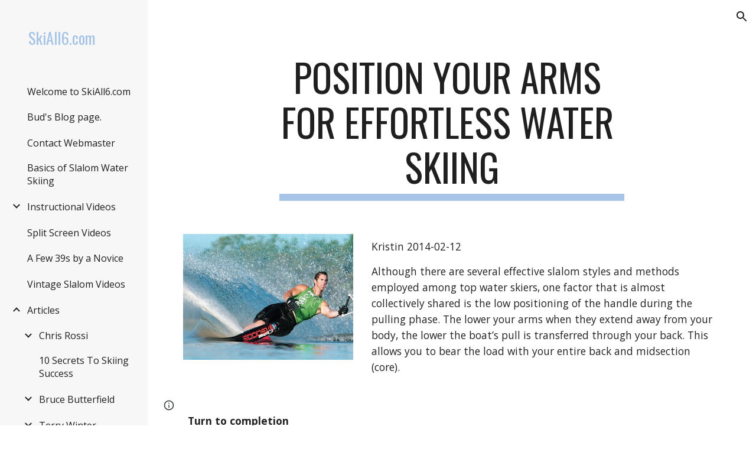

--- FILE ---
content_type: text/html; charset=utf-8
request_url: https://www.skiall6.com/articles/chris-parrish/position-your-arms-for-effortless-water-skiing
body_size: 34895
content:
<!DOCTYPE html><html lang="en-US" itemscope itemtype="http://schema.org/WebPage"><head><script nonce="G9T2PRlQfDV4P33DNf7t0A">window['ppConfig'] = {productName: '6b8ce7c01e3dacd3d2c7a8cd322ff979', deleteIsEnforced:  false , sealIsEnforced:  false , heartbeatRate:  0.5 , periodicReportingRateMillis:  60000.0 , disableAllReporting:  false };(function(){'use strict';function k(a){var b=0;return function(){return b<a.length?{done:!1,value:a[b++]}:{done:!0}}}function l(a){var b=typeof Symbol!="undefined"&&Symbol.iterator&&a[Symbol.iterator];if(b)return b.call(a);if(typeof a.length=="number")return{next:k(a)};throw Error(String(a)+" is not an iterable or ArrayLike");}var m=typeof Object.defineProperties=="function"?Object.defineProperty:function(a,b,c){if(a==Array.prototype||a==Object.prototype)return a;a[b]=c.value;return a};
function n(a){a=["object"==typeof globalThis&&globalThis,a,"object"==typeof window&&window,"object"==typeof self&&self,"object"==typeof global&&global];for(var b=0;b<a.length;++b){var c=a[b];if(c&&c.Math==Math)return c}throw Error("Cannot find global object");}var p=n(this);function q(a,b){if(b)a:{var c=p;a=a.split(".");for(var d=0;d<a.length-1;d++){var e=a[d];if(!(e in c))break a;c=c[e]}a=a[a.length-1];d=c[a];b=b(d);b!=d&&b!=null&&m(c,a,{configurable:!0,writable:!0,value:b})}}
q("Object.is",function(a){return a?a:function(b,c){return b===c?b!==0||1/b===1/c:b!==b&&c!==c}});q("Array.prototype.includes",function(a){return a?a:function(b,c){var d=this;d instanceof String&&(d=String(d));var e=d.length;c=c||0;for(c<0&&(c=Math.max(c+e,0));c<e;c++){var f=d[c];if(f===b||Object.is(f,b))return!0}return!1}});
q("String.prototype.includes",function(a){return a?a:function(b,c){if(this==null)throw new TypeError("The 'this' value for String.prototype.includes must not be null or undefined");if(b instanceof RegExp)throw new TypeError("First argument to String.prototype.includes must not be a regular expression");return this.indexOf(b,c||0)!==-1}});function r(a,b,c){a("https://csp.withgoogle.com/csp/proto/"+encodeURIComponent(b),JSON.stringify(c))}function t(){var a;if((a=window.ppConfig)==null?0:a.disableAllReporting)return function(){};var b,c,d,e;return(e=(b=window)==null?void 0:(c=b.navigator)==null?void 0:(d=c.sendBeacon)==null?void 0:d.bind(navigator))!=null?e:u}function u(a,b){var c=new XMLHttpRequest;c.open("POST",a);c.send(b)}
function v(){var a=(w=Object.prototype)==null?void 0:w.__lookupGetter__("__proto__"),b=x,c=y;return function(){var d=a.call(this),e,f,g,h;r(c,b,{type:"ACCESS_GET",origin:(f=window.location.origin)!=null?f:"unknown",report:{className:(g=d==null?void 0:(e=d.constructor)==null?void 0:e.name)!=null?g:"unknown",stackTrace:(h=Error().stack)!=null?h:"unknown"}});return d}}
function z(){var a=(A=Object.prototype)==null?void 0:A.__lookupSetter__("__proto__"),b=x,c=y;return function(d){d=a.call(this,d);var e,f,g,h;r(c,b,{type:"ACCESS_SET",origin:(f=window.location.origin)!=null?f:"unknown",report:{className:(g=d==null?void 0:(e=d.constructor)==null?void 0:e.name)!=null?g:"unknown",stackTrace:(h=Error().stack)!=null?h:"unknown"}});return d}}function B(a,b){C(a.productName,b);setInterval(function(){C(a.productName,b)},a.periodicReportingRateMillis)}
var D="constructor __defineGetter__ __defineSetter__ hasOwnProperty __lookupGetter__ __lookupSetter__ isPrototypeOf propertyIsEnumerable toString valueOf __proto__ toLocaleString x_ngfn_x".split(" "),E=D.concat,F=navigator.userAgent.match(/Firefox\/([0-9]+)\./),G=(!F||F.length<2?0:Number(F[1])<75)?["toSource"]:[],H;if(G instanceof Array)H=G;else{for(var I=l(G),J,K=[];!(J=I.next()).done;)K.push(J.value);H=K}var L=E.call(D,H),M=[];
function C(a,b){for(var c=[],d=l(Object.getOwnPropertyNames(Object.prototype)),e=d.next();!e.done;e=d.next())e=e.value,L.includes(e)||M.includes(e)||c.push(e);e=Object.prototype;d=[];for(var f=0;f<c.length;f++){var g=c[f];d[f]={name:g,descriptor:Object.getOwnPropertyDescriptor(Object.prototype,g),type:typeof e[g]}}if(d.length!==0){c=l(d);for(e=c.next();!e.done;e=c.next())M.push(e.value.name);var h;r(b,a,{type:"SEAL",origin:(h=window.location.origin)!=null?h:"unknown",report:{blockers:d}})}};var N=Math.random(),O=t(),P=window.ppConfig;P&&(P.disableAllReporting||P.deleteIsEnforced&&P.sealIsEnforced||N<P.heartbeatRate&&r(O,P.productName,{origin:window.location.origin,type:"HEARTBEAT"}));var y=t(),Q=window.ppConfig;if(Q)if(Q.deleteIsEnforced)delete Object.prototype.__proto__;else if(!Q.disableAllReporting){var x=Q.productName;try{var w,A;Object.defineProperty(Object.prototype,"__proto__",{enumerable:!1,get:v(),set:z()})}catch(a){}}
(function(){var a=t(),b=window.ppConfig;b&&(b.sealIsEnforced?Object.seal(Object.prototype):b.disableAllReporting||(document.readyState!=="loading"?B(b,a):document.addEventListener("DOMContentLoaded",function(){B(b,a)})))})();}).call(this);
</script><meta charset="utf-8"><script nonce="G9T2PRlQfDV4P33DNf7t0A">var DOCS_timing={}; DOCS_timing['sl']=new Date().getTime();</script><script nonce="G9T2PRlQfDV4P33DNf7t0A">function _DumpException(e) {throw e;}</script><script data-id="_gd" nonce="G9T2PRlQfDV4P33DNf7t0A">window.WIZ_global_data = {"K1cgmc":"%.@.[null,null,null,[1,1,[1768894239,406385000],4],null,25]]","nQyAE":{}};</script><script nonce="G9T2PRlQfDV4P33DNf7t0A">_docs_flag_initialData={"atari-emtpr":false,"atari-eibrm":false,"atari-etm":false,"docs-text-usc":true,"atari-bae":false,"docs-text-etsrdpn":false,"docs-text-etsrds":false,"docs-text-endes":false,"docs-text-escpv":true,"docs-text-ecfs":false,"docs-text-eetxp":false,"docs-text-ettctvs":false,"docs-text-escoubs":false,"docs-text-escivs":false,"docs-text-escitrbs":false,"docs-text-eiosmc":false,"docs-text-etb":false,"docs-text-esbefr":false,"docs-etshc":false,"docs-text-tbcb":2.0E7,"docs-efsmsdl":false,"docs-text-etof":false,"docs-text-ehlb":false,"docs-text-dwit":false,"docs-text-elawp":false,"docs-eec":true,"docs-esff":false,"docs-idu":false,"docs-sup":"","docs-dli":false,"docs-liap":"/naLogImpressions","ilcm":{"eui":"AHKXmL2d8QMjYCm7gC-OG76VvfIrXsHPF_b7WR9Kcs4j-9EZPMiCKpbznF3IMtFIhs4xnSYqgzem","je":1,"sstu":1768966166555945,"si":"CKna6L_Ym5IDFR1FNwgdfGIKJg","gsc":null,"ei":[5703839,5704621,5706832,5706836,5738513,5738529,5740798,5740814,5743108,5743124,5747267,5758807,5758823,5762243,5762259,5773662,5773678,5774836,5774852,5776501,5776517,5784931,5784947,5784951,5784967,14101306,14101502,14101510,14101534,49472063,49472071,49643568,49643576,49644015,49644023,49769337,49769345,49822921,49822929,49823164,49823172,49833462,49833470,49842855,49842863,49924706,49924714,50266222,50266230,50273528,50273536,50297076,50297084,50549555,50549563,50561343,50561351,50586962,50586970,70971256,70971264,71079938,71079946,71085241,71085249,71120968,71120976,71387889,71387897,71465947,71465955,71501423,71501431,71528597,71528605,71530083,71530091,71544834,71544842,71546425,71546433,71642103,71642111,71658040,71658048,71659813,71659821,71689860,71689868,71710040,71710048,71742921,71742937,71798420,71798436,71798440,71798456,71825383,71825391,71855010,71855018,71897827,71897835,71960540,71960548,94327671,94327679,94333153,94333161,94353368,94353376,94434257,94434265,94507744,94507752,94523168,94523176,94624865,94624873,94629757,94629765,94660795,94660803,94661802,94661810,94692298,94692306,94744856,94744864,94785229,94785237,94864653,94864661,94904089,94904097,94918952,94918960,95087186,95087194,95087217,95087225,95112873,95112881,95118561,95118569,95135933,95135941,95314802,95314810,95317482,95317490,99265946,99265954,99338440,99338448,99368792,99368800,99402331,99402339,99440853,99440861,99457807,99457815,101508355,101508363,101519280,101519288,101562406,101562414,101631191,101631199,101659254,101659262,101687117,101687125,101754342,101754350,101836971,101836979,101837416,101837424,101855239,101855247,101887664,101887672,101917185,101917193,101922739,101922747,101922880,101922888,101933491,101933499,102030642,102030650,102044278,102044286,102059541,102059549,102070930,102070938,102074087,102074095,102146687,102146695,102161447,102161455,102198282,102198290,102199034,102199050,102244489,102244497,102249831,102262249,102262257,102280628,102280636,102287864,102287872,102343036,102343044,102343380,102343388,102402679,102402687,102428666,102428674,102430621,102430629,102469860,102469868,102515093,102515098,102517339,102517344,102673365,102685384,102685389,102690600,102690608,102691157,102691162,102718390,102721209,102721214,102741226,102741234,102762315,102762323,102774707,102774715,102787553,102807790,102807798,102867835,102867843,102887236,102887244,102903660,102903668,102909750,102909755,102921493,102921501,102925819,102925827,102926523,102926531,102932587,102932595,102944189,102944194,102944268,102944273,102944503,102944508,102944582,102944587,102944680,102944685,102944785,102944790,102956685,102956693,102969762,102969770,102972669,102972677,102973360,102973368,102984172,102984180,102988272,102988277,103011418,103011426,103068916,103068924,103176010,103176018,103176419,103176427,103286444,103286452,103288306,103288314,103289103,103289108,103296034,103296042,103326407,103326415,103343830,103343838,103354296,103354304,103354852,103354860,103355353,103355361,103355643,103355651,104530129,104573899,104573907,104575332,104575337,104615595,104615603,104661247,104661255,104663867,104663883,104699504,104699512,104732763,104732771,104764124,104764132,104801546,104801554,104869084,104869092,104874944,104874960,104907811,104907819,104940397,104940405,104962265,104976617,104976625,104983169,104983177,105072273,105072281,105082097,105082105,105112583,105112588,105114679,105114687,105120751,105120767,105140245,105140253,105143309,105143317,105180894,105180902,105276179,105276184,105283687,105283695,105292835,105292843,105293726,105293734,105302073,105302081,105346285,105346293,105360418,105360426,105360882,105360890,105373824,105373832,105393811,105393819,105439171,105439179,115509982,115509990,115533919,115533924,115626258,115626266,115626439,115626447,115669258,115669266,115748247,115748252,115769458,115769466,115786272,115786280,115818444,115818449,115895896,115895904,115909741,115909749,115936304,115936312,115990671,115990679,115996281,115996289,116059345,116059353,116086373,116095154,116095162,116100583,116179574,116179582,116203363,116203368,116221334,116221342,116276461,116276469,116307752,116361222,116407665,116416034,116416042,116420468,116425642,116428005,116428882,116448407,116449516,116470832,116479002,116479007,116483680,116483688,116495859,116495867,116498664,116503941,116503961,116542683,116550348,116567571,116567576,116593747,116613094,116613710,116670655,116685398,116685788,116704081,116704119,116714309,116714312,116771113,116771117,116813305,116874913,116877099,116919494,116923675,116924992,117037621,117037625],"crc":0,"cvi":[]},"docs-ccdil":false,"docs-eil":true,"info_params":{},"buildLabel":"editors.sites-viewer-frontend_20260114.02_p1","docs-show_debug_info":false,"atari-jefp":"/_/view/jserror","docs-jern":"view","atari-rhpp":"/_/view","docs-ecuach":false,"docs-cclt":2033,"docs-ecci":true,"docs-esi":false,"docs-efypr":true,"docs-eyprp":true,"docs-li":"104240","docs-trgthnt":"","docs-etmhn":false,"docs-thnt":"","docs-hbt":[],"docs-hdet":["nMX17M8pQ0kLUkpsP190WPbQDRJQ","17hED8kG50kLUkpsP190TThQn3DA","BDNZR4PXx0kLUkpsP190SJtNPkYt","Etj5wJCQk0kLUkpsP190NwiL8UMa","xCLbbDUPA0kLUkpsP190XkGJiPUm","2NUkoZehW0kLUkpsP190UUNLiXW9","yuvYtd5590kLUkpsP190Qya5K4UR","ZH4rzt2uk0kLUkpsP190UDkF5Bkq","uQUQhn57A0kLUkpsP190WHoihP41","93w8zoRF70kLUkpsP190TxXbtSeV","fAPatjr1X0kLUkpsP190SaRjNRjw","T4vgqqjK70kLUkpsP190ScPehgAW","JyFR2tYWZ0kLUkpsP190Rn3HzkxT","ufXj7vmeJ0kLUkpsP190QURhvJn2","KFks7UeZ30kLUkpsP190UUMR6cvh","LcTa6EjeC0kLUkpsP190RKgvW5qi","s3UFcjGjt0kLUkpsP190Z45ftWRr","o99ewBQXy0kLUkpsP190Nq2qr6tf","PHVyy5uSS0kLUkpsP190SUsYo8gQ","yZn21akid0iSFTCbiEB0WPiGEST3","h2TtqzmQF0kLUkpsP190YPJiQt7p","MZi9vb5UC0kLUkpsP190ReUhvVjy","dSR6SPjB80kLUkpsP190Y3xHa9qA","Bz6B7VmLu0kLUkpsP190W3FeobP7","AiLoubzsd0kLUkpsP190XtYNPgYT","2J3DVQoVh0kLUkpsP190R5wShSrC","MLmbZasLS0kLUkpsP190YHf6Zjsf","S1T4ezMsZ0kLUkpsP190U6GfQUxi","LwAAPYPwi0kLUkpsP190TR4aaiFR","zZpS7TtwA0kLUkpsP190SJfhmHn8","N5u4VeWhx0iSFTCbiEB0VUTNdX6g","XM16tjwrD0iSFTCbiEB0NfzvTeuU","ybYTJk1eD0iSFTCbiEB0QV4rkzSF","TgXar1TSG0iSFTCbiEB0SsXMaKuP","JYfGDkExa0iSFTCbiEB0TTQnEDtH","2i9JBUZ3w0iSFTCbiEB0RytbUoNq","pgvTVXNKa0iSFTCbiEB0ShqmBTMR","NsVnd81bW0iSFTCbiEB0RhcXEK9M","rTQirATnb0iSFTCbiEB0W5cPcA7D","wNyww2Syr0iSFTCbiEB0Pzsbemba","DVdpfbqGj0iSFTCbiEB0RP4dMdFg","WKN3dsuG20iSFTCbiEB0NtEYhMK7","S5iPRteXX0iSFTCbiEB0YkMazE6h","6hmou1AcB0iSFTCbiEB0R9rZWXdz","wvo4NcLUj0iSFTCbiEB0Tt7mcVxE","HWuSeN2AB0iSFTCbiEB0PoBwHT2F","rMLvYG5Cd0iSFTCbiEB0VMB6o5sk","EnxXFzAMR0iSFTCbiEB0NxWnFJEU","rTcCMw3BM0mHq3jmV6o0RHeAExRK","HUYzfGVRa0mHq3jmV6o0Uxe2caXK","1XYMmM1Cu0mHq3jmV6o0Z3pEi8xm","xHhMJiXiV0mHq3jmV6o0WB8WinyM","xwSFpxEiU0mHq3jmV6o0PcnvcKmd","4MBkBg26q0mHq3jmV6o0QeKPRMpY","y5g8iW2T80mHq3jmV6o0Nr8SAj4C","W9YRKy3Lb0iSFTCbiEB0Xfs1EfPr","Ed3nhrN8D0iSFTCbiEB0RN4bJ53y","zxDKY7PC10iSFTCbiEB0UDYPJwDZ","bhEyDmbwi0mHq3jmV6o0TngCF1v2","6rKYZ6uHA0mHq3jmV6o0TeDZjgB8","71Deousgx0mHq3jmV6o0WXBQiyzi","sVEZbUAa70mHq3jmV6o0TNq1M7FF","8ZPFZT5nG0mHq3jmV6o0PJ5yoVh4","P55v8p4Lk0mHq3jmV6o0VjggjHMV","QqnZoz9ko0mHq3jmV6o0QskzBcHn","6nr31z9Wv0mERqSGkGf0VhuvAXWC","RLHeYNm410mERqSGkGf0Y817EUFK","vmx68XtfJ0mERqSGkGf0RCUBfsQr","687J7yD1q0mERqSGkGf0RVmMYHo1","qwhWQy8Zi0mERqSGkGf0W2tdypUF","wF8Sk241e0mERqSGkGf0YNtN6gpV","ijUhdx2QN0mERqSGkGf0TSD26iBJ","3iBLaMnuG0mERqSGkGf0VdY8XuLS","cFR77YEGo0iSFTCbiEB0PcMDWjX2","evUYuNCS80mERqSGkGf0Psi8j3Dw","soWncRV7C0mERqSGkGf0PZheXrWA","TvjoiCaar0mERqSGkGf0S9qS5adj","txL54xWLC0mERqSGkGf0XoEGTvCu","MP3EsW1un0mERqSGkGf0QDkfTxat","N1q4Y3fqz0mERqSGkGf0W1oPWWoc","pnKWhXiJi0mERqSGkGf0RDJejrBm","ffZmMGtYT0suK1NZr2K0QUxSzEMN","NagbcZWyB0suK1NZr2K0SJmfmJ3n","KMcLKvubv0suK1NZr2K0PLMUJ7zr","a13ejFS5i0suK1NZr2K0WzewY5tP","pZ1hXv7ve0suK1NZr2K0U5qoNhyU","pwLDucJZU0ezFcgqx310NgtmYpbV","TCKDVQ6J0Bn3gbW4AcZC0PQKypCa","Z7vabQzZ0Bn3gbW4AcZC0TfvmSab","UUNcLtsso0mERqSGkGf0Uwg2tMZa","wYCZkqoz10fBWirfAym0S1sADKbJ"],"docs-hunds":false,"docs-hae":"PROD","docs-ehn":false,"docs-epq":true,"docs-upap":"/_/view/prefs"}; _docs_flag_cek= null ; if (window['DOCS_timing']) {DOCS_timing['ifdld']=new Date().getTime();}</script><meta name="viewport" content="width=device-width, initial-scale=1"><meta http-equiv="X-UA-Compatible" content="IE=edge"><meta name="referrer" content="strict-origin-when-cross-origin"><link rel="icon" href="https://lh3.googleusercontent.com/sitesv/AAzXCkc3nRuHsxFr17Vze4nn3LkoFToZ9OcCb4vlXs6qyf-pdOhSQd1AkxfmQOoBkE0uLClEg144pWBKWvEC6xpbTefR8YdNSsn0WgowCRgnJRlK-bjToLvPccPU7lFKvvRLB8V-JYYq4gCm3bIj67qJek2ODcm_de-LrUlHxSmFBgzpyxstkkOBft5n4BGRjQ"><meta property="og:title" content="SkiAll6.com - Position Your Arms for Effortless Water Skiing"><meta property="og:type" content="website"><meta property="og:url" content="https://www.skiall6.com/articles/chris-parrish/position-your-arms-for-effortless-water-skiing"><meta property="og:description" content="
Kristin 2014-02-12
Although there are several effective slalom styles and methods employed among top water skiers, one factor that is almost collectively shared is the low positioning of the handle during the pulling phase. The lower your arms when they extend away from your body, the lower the"><meta itemprop="name" content="SkiAll6.com - Position Your Arms for Effortless Water Skiing"><meta itemprop="description" content="
Kristin 2014-02-12
Although there are several effective slalom styles and methods employed among top water skiers, one factor that is almost collectively shared is the low positioning of the handle during the pulling phase. The lower your arms when they extend away from your body, the lower the"><meta itemprop="url" content="https://www.skiall6.com/articles/chris-parrish/position-your-arms-for-effortless-water-skiing"><meta itemprop="thumbnailUrl" content="https://lh3.googleusercontent.com/sitesv/[base64]w1280"><meta itemprop="image" content="https://lh3.googleusercontent.com/sitesv/[base64]w1280"><meta itemprop="imageUrl" content="https://lh3.googleusercontent.com/sitesv/[base64]w1280"><meta property="og:image" content="https://lh3.googleusercontent.com/sitesv/[base64]w1280"><link href="https://fonts.googleapis.com/css?family=Oswald%3A400%2C600%2C700%7COpen%20Sans%3A400%2C600%2C700&display=swap" rel="stylesheet" nonce="wk_Htc6nwRDiOUYF0uO_YA"><link href="https://fonts.googleapis.com/css?family=Google+Sans:400,500|Roboto:300,400,500,700|Source+Code+Pro:400,700&display=swap" rel="stylesheet" nonce="wk_Htc6nwRDiOUYF0uO_YA"><script nonce="G9T2PRlQfDV4P33DNf7t0A">(function() {var img = new Image().src = "https://ssl.gstatic.com/atari/images/results-not-loaded.svg";})();</script><link rel="stylesheet" href="https://www.gstatic.com/_/atari/_/ss/k=atari.vw.Hpg2sQ3DI80.L.W.O/am=AAgGIA/d=1/rs=AGEqA5l3_gprl5grjPKjkldjAvAq782G3w" data-id="_cl" nonce="wk_Htc6nwRDiOUYF0uO_YA"><script nonce="G9T2PRlQfDV4P33DNf7t0A"></script><title>SkiAll6.com - Position Your Arms for Effortless Water Skiing</title><style jsname="ptDGoc" nonce="wk_Htc6nwRDiOUYF0uO_YA">.ImnMyf{background-color: rgba(255,255,255,1); color: rgba(33,33,33,1);}.Vs12Bd{background-color: rgba(244,244,244,1); color: rgba(0,0,0,1);}.S5d9Rd{background-color: rgba(167,196,230,1); color: rgba(0,0,0,1);}.O13XJf{height: 340px; padding-bottom: 56px; padding-top: 56px;}.O13XJf .IFuOkc{background-image: url(https://ssl.gstatic.com/atari/images/impression-header.png);}.O13XJf .IFuOkc:before{background-color: rgba(33,33,33,1); opacity: 0.5; display: block;}.O13XJf .zfr3Q{color: rgba(255,255,255,1);}.O13XJf .qnVSj{color: rgba(255,255,255,1);}.O13XJf .Glwbz{color: rgba(255,255,255,1);}.O13XJf .qLrapd{color: rgba(255,255,255,1);}.O13XJf .aHM7ed{color: rgba(255,255,255,1);}.O13XJf .NHD4Gf{color: rgba(255,255,255,1);}.O13XJf .QmpIrf{background-color: rgba(255,255,255,1); border-color: rgba(0,0,0,1); color: rgba(0,0,0,1); font-family: 'Open Sans'; font-size: 13pt; line-height: 22px;}@media only screen and (max-width: 479px){.O13XJf .QmpIrf{font-size: 13pt;}}@media only screen and (min-width: 480px) and (max-width: 767px){.O13XJf .QmpIrf{font-size: 13pt;}}@media only screen and (max-width: 479px){.O13XJf{height: 250px;}}.SBrW1{height: 430px; padding-bottom: 120px; padding-top: 120px;}.Wew9ke{fill: rgba(255,255,255,1);}.YTv4We.chg4Jd:focus:before{border-color: rgba(31,31,31,1); display: block;}.KJll8d{background-color: rgba(255,255,255,1);}.fOU46b .YSH9J{color: rgba(255,255,255,1);}.fOU46b .iWs3gf.chg4Jd:focus{background-color: rgba(255,255,255,0.1199999973);}.fOU46b .Mz8gvb{color: rgba(255,255,255,1);}.fOU46b .Mz8gvb.chg4Jd:focus:before{border-color: rgba(255,255,255,1); display: block;}.fOU46b .G8QRnc .Mz8gvb{color: rgba(31,31,31,1);}.fOU46b .G8QRnc .Mz8gvb.chg4Jd:focus:before{border-color: rgba(31,31,31,1); display: block;}.fOU46b .G8QRnc .YSH9J{color: rgba(31,31,31,1);}.fOU46b .G8QRnc .KJll8d{background-color: rgba(31,31,31,1);}.fOU46b .usN8rf .YSH9J{color: rgba(31,31,31,1);}.fOU46b .usN8rf .KJll8d{background-color: rgba(31,31,31,1);}.fOU46b .usN8rf .Mz8gvb{color: rgba(31,31,31,1);}.fOU46b .aCIEDd .YSH9J{color: rgba(0,0,0,1);}.fOU46b .aCIEDd .KJll8d{background-color: rgba(0,0,0,1);}.fOU46b .aCIEDd .Mz8gvb{color: rgba(0,0,0,1);}.fOU46b .a3ETed .YSH9J{color: rgba(0,0,0,1);}.fOU46b .a3ETed .KJll8d{background-color: rgba(0,0,0,1);}.fOU46b .a3ETed .Mz8gvb{color: rgba(0,0,0,1);}.fOU46b .zDUgLc{opacity: 0;}.fOU46b .LBrwzc .zDUgLc{opacity: 1; border-bottom-style: none;}.fOU46b .GBy4H .zDUgLc{opacity: 1;}@media only screen and (min-width: 1280px){.XeSM4.b2Iqye.fOU46b .LBrwzc .tCHXDc{color: rgba(255,255,255,1);}}.XeSM4.b2Iqye.fOU46b .LBrwzc .iWs3gf.chg4Jd:focus{background-color: rgba(255,255,255,0.1199999973);}@media only screen and (min-width: 1280px){.KuNac.b2Iqye.fOU46b .GBy4H .tCHXDc{color: rgba(31,31,31,1);}}.KuNac.b2Iqye.fOU46b .GBy4H .iWs3gf.chg4Jd:focus{background-color: rgba(31,31,31,0.1199999973);}@media only screen and (min-width: 1280px){.KuNac.yMcSQd.fOU46b .GBy4H .tCHXDc{color: rgba(255,255,255,1);}}.KuNac.yMcSQd.fOU46b .iWs3gf.chg4Jd:focus{background-color: rgba(255,255,255,0.1199999973);}@media only screen and (min-width: 1280px){.XeSM4.yMcSQd.fOU46b .LBrwzc .tCHXDc{color: rgba(31,31,31,1);}}.XeSM4.yMcSQd.fOU46b .LBrwzc .iWs3gf.chg4Jd:focus{background-color: rgba(31,31,31,0.1199999973);}.LBrwzc .oNsfjf{color: rgba(31,31,31,1);}.LBrwzc .YSH9J{color: rgba(31,31,31,1);}.LBrwzc .YTv4We.chg4Jd:focus:before{border-color: rgba(31,31,31,1); display: block;}.LBrwzc .oNsfjf.Zjiec{color: rgba(31,31,31,1);}.LBrwzc .zDUgLc{border-bottom-color: rgba(204,204,204,1); border-bottom-width: 1px; border-bottom-style: solid;}.GBy4H .oNsfjf{color: rgba(255,255,255,1);}.GBy4H .YSH9J{color: rgba(255,255,255,1);}.GBy4H .YTv4We.chg4Jd:focus:before{border-color: rgba(255,255,255,1); display: block;}.GBy4H .wgxiMe{background-color: rgba(0,0,0,1);}.GBy4H .oNsfjf.Zjiec{color: rgba(255,255,255,1);}.JzO0Vc{background-color: rgba(247,247,247,1);}.M63kCb{background-color: rgba(255,255,255,1);}.zfr3Q{font-family: 'Open Sans'; color: rgba(33,33,33,1); font-size: 13pt; line-height: 1.6; margin-top: 15px;}.qnVSj{color: rgba(33,33,33,1);}.Glwbz{color: rgba(33,33,33,1);}.dhtgD{text-decoration: underline;}.dhtgD:hover{color: rgba(167,196,230,1);}.dhtgD:active{color: rgba(167,196,230,1);}.duRjpb{font-family: Oswald; font-size: 38pt; line-height: 1.23; font-weight: 400; color: rgba(31,31,31,1); margin-top: 20px; text-transform: uppercase;}.Ap4VC{margin-bottom: -20px;}.qLrapd{color: rgba(31,31,31,1);}.JYVBee{font-family: Oswald; font-size: 29pt; line-height: 1.42; font-weight: 400; color: rgba(31,31,31,1); margin-top: 20px; text-transform: uppercase;}.CobnVe{margin-bottom: -20px;}.aHM7ed{color: rgba(31,31,31,1);}.OmQG5e{font-family: 'Open Sans'; font-size: 18pt; line-height: 1.3; margin-top: 20px; font-weight: 400; color: rgba(0,0,0,1);}.GV3q8e{margin-bottom: -20px;}.NHD4Gf{color: rgba(0,0,0,1);}.duRjpb .OUGEr{color: rgba(31,31,31,1);}.JYVBee .OUGEr{color: rgba(31,31,31,1);}.OmQG5e .OUGEr{color: rgba(0,0,0,1);}.TMjjoe{font-family: Oswald; font-size: 9pt; line-height: 1.2; margin-top: 0px;}.rysYnb{background-color: rgba(247,247,247,1); padding-left: 50px; width: 256px;}.Zjiec{font-family: Oswald; font-weight: 400; font-size: 20pt; line-height: 1.2; margin-top: 48px; margin-left: 48px; margin-bottom: 62px; margin-right: 32px;}.oNsfjf.Zjiec{color: rgba(167,196,230,1);}.XMyrgf{margin-top: 48px; margin-left: 48px; margin-bottom: 0px; margin-right: 32px;}.PsKE7e{font-family: 'Open Sans'; font-weight: 400; font-size: 12pt; padding-left: 6px; padding-right: 6px;}.rysYnb .mohMlc:hover{background-color: rgba(0,0,0,1);}.lhZOrc .aJHbb{background-color: rgba(31,31,31,1); color: rgba(255,255,255,1);}.oNsfjf{color: rgba(31,31,31,1);}.YSH9J{color: rgba(31,31,31,1);}.iWs3gf.chg4Jd:focus{background-color: rgba(31,31,31,0.1199999973);}.zDUgLc{background-color: rgba(255,255,255,1); opacity: 1;}.TlfmSc{font-family: Oswald; font-weight: 400; font-size: 16pt; line-height: 1.26;}.u5fiyc{line-height: 1.88;}.jgXgSe{font-family: 'Open Sans'; font-weight: 400; font-size: 12pt; line-height: 1.88; padding-left: 10px; padding-right: 10px;}.lhZOrc{font-weight: 600;}.M9vuGd .jgXgSe{background-color: rgba(31,31,31,1); color: rgba(255,255,255,1);}.eWDljc{background-color: rgba(247,247,247,1); padding-bottom: 28px;}.IKA38e{padding-left: 36px; margin-top: 20px;}.hDrhEe{font-family: 'Open Sans'; margin-left: 12px; margin-right: 12px; padding-right: 6px; padding-left: 6px; display: inline-block; max-width: 90%;}.baH5ib .hDrhEe{margin-left: 4px; padding-left: 6px;}.iwQgFb{background-color: rgba(0,0,0,1); opacity: 0.8; height: 3px; margin-top: 8px;}.ySLm4c{font-family: 'Open Sans';}.CbiMKe{background-color: rgba(167,196,230,1);}.QmpIrf{background-color: rgba(167,196,230,1); border-color: rgba(0,0,0,1); color: rgba(0,0,0,1); font-family: 'Open Sans'; font-size: 13pt; line-height: 22px;}.qeLZfd:before{background-color: rgba(250,250,250,1); display: block;}.qeLZfd .iwQgFb{background-color: rgba(0,0,0,1); opacity: 1;}.qeLZfd .dhtgD:hover{color: rgba(0,0,0,1);}.qeLZfd .duRjpb{color: rgba(0,0,0,1);}.qeLZfd .qLrapd{color: rgba(0,0,0,1);}.qeLZfd .JYVBee{color: rgba(0,0,0,1);}.qeLZfd .aHM7ed{color: rgba(0,0,0,1);}.qeLZfd .OmQG5e{color: rgba(0,0,0,1);}.qeLZfd .NHD4Gf{color: rgba(0,0,0,1);}.qeLZfd .duRjpb .OUGEr{color: rgba(0,0,0,1);}.qeLZfd .JYVBee .OUGEr{color: rgba(0,0,0,1);}.qeLZfd .OmQG5e .OUGEr{color: rgba(0,0,0,1);}.lQAHbd:before{background-color: rgba(167,196,230,1); display: block;}.lQAHbd .iwQgFb{background-color: rgba(0,0,0,1); opacity: 1;}.lQAHbd .QmpIrf{background-color: rgba(255,255,255,1); border-color: rgba(0,0,0,1); color: rgba(0,0,0,1); font-family: 'Open Sans'; font-size: 13pt; line-height: 22px;}.lQAHbd .CbiMKe{background-color: rgba(255,255,255,1);}@media only screen and (max-width: 479px){.lQAHbd .QmpIrf{font-size: 13pt;}}@media only screen and (min-width: 480px) and (max-width: 767px){.lQAHbd .QmpIrf{font-size: 13pt;}}.lQAHbd .zfr3Q{color: rgba(0,0,0,1);}.lQAHbd .qnVSj{color: rgba(0,0,0,1);}.lQAHbd .Glwbz{color: rgba(0,0,0,1);}.lQAHbd .dhtgD:hover{color: rgba(0,0,0,1); opacity: 0.7;}.lQAHbd .duRjpb{color: rgba(0,0,0,1);}.lQAHbd .qLrapd{color: rgba(0,0,0,1);}.lQAHbd .JYVBee{color: rgba(0,0,0,1);}.lQAHbd .aHM7ed{color: rgba(0,0,0,1);}.lQAHbd .OmQG5e{color: rgba(0,0,0,1);}.lQAHbd .NHD4Gf{color: rgba(0,0,0,1);}.lQAHbd .duRjpb .OUGEr{color: rgba(0,0,0,1);}.lQAHbd .JYVBee .OUGEr{color: rgba(0,0,0,1);}.lQAHbd .OmQG5e .OUGEr{color: rgba(0,0,0,1);}.IFuOkc .dhtgD:hover{color: rgba(167,196,230,1);}.LB7kq .dhtgD:hover{color: rgba(167,196,230,1);}.LB7kq .baZpAe .duRjpb{padding-bottom: 20px;}.LB7kq .duRjpb:not(.TYR86d):first-child:before{border-bottom-width: 12px; border-bottom-style: solid; border-bottom-color: rgba(167,196,230,1); display: block;}.LB7kq .duRjpb{font-size: 60pt; line-height: 1.2; font-weight: 400; padding-bottom: 20px;}@media only screen and (max-width: 479px){.LB7kq .duRjpb{font-size: 39pt;}}@media only screen and (min-width: 480px) and (max-width: 767px){.LB7kq .duRjpb{font-size: 51pt;}}.LB7kq .JYVBee{font-size: 29pt; line-height: 1.18;}@media only screen and (max-width: 479px){.LB7kq .JYVBee{font-size: 22pt;}}@media only screen and (min-width: 480px) and (max-width: 767px){.LB7kq .JYVBee{font-size: 26pt;}}.gk8rDe .duRjpb{font-size: 48pt;}@media only screen and (max-width: 479px){.gk8rDe .duRjpb{font-size: 32pt;}}@media only screen and (min-width: 480px) and (max-width: 767px){.gk8rDe .duRjpb{font-size: 41pt;}}.cJgDec .zfr3Q{color: rgba(255,255,255,1);}.cJgDec .zfr3Q .OUGEr{color: rgba(255,255,255,1);}.cJgDec .qnVSj{color: rgba(255,255,255,1);}.cJgDec .Glwbz{color: rgba(255,255,255,1);}.cJgDec .qLrapd{color: rgba(255,255,255,1);}.cJgDec .aHM7ed{color: rgba(255,255,255,1);}.cJgDec .NHD4Gf{color: rgba(255,255,255,1);}.cJgDec .IFuOkc:before{background-color: rgba(33,33,33,1); opacity: 0.5; display: block;}.cJgDec .QmpIrf{background-color: rgba(255,255,255,1); border-color: rgba(0,0,0,1); color: rgba(0,0,0,1); font-family: 'Open Sans'; font-size: 13pt; line-height: 22px;}@media only screen and (max-width: 479px){.cJgDec .QmpIrf{font-size: 13pt;}}@media only screen and (min-width: 480px) and (max-width: 767px){.cJgDec .QmpIrf{font-size: 13pt;}}.tpmmCb .zfr3Q{color: rgba(31,31,31,1);}.tpmmCb .zfr3Q .OUGEr{color: rgba(31,31,31,1);}.tpmmCb .qnVSj{color: rgba(31,31,31,1);}.tpmmCb .Glwbz{color: rgba(31,31,31,1);}.tpmmCb .qLrapd{color: rgba(31,31,31,1);}.tpmmCb .aHM7ed{color: rgba(31,31,31,1);}.tpmmCb .NHD4Gf{color: rgba(31,31,31,1);}.tpmmCb .IFuOkc:before{background-color: rgba(255,255,255,1); display: block;}.tpmmCb .Wew9ke{fill: rgba(31,31,31,1);}.tpmmCb .QmpIrf{background-color: rgba(255,255,255,1); border-color: rgba(0,0,0,1); color: rgba(0,0,0,1); font-family: 'Open Sans'; font-size: 13pt; line-height: 22px;}@media only screen and (max-width: 479px){.tpmmCb .QmpIrf{font-size: 13pt;}}@media only screen and (min-width: 480px) and (max-width: 767px){.tpmmCb .QmpIrf{font-size: 13pt;}}.gk8rDe{padding-top: 60px;}.gk8rDe .zfr3Q{color: rgba(31,31,31,1);}.gk8rDe .OmQG5e{color: rgba(31,31,31,1);}.gk8rDe .NHD4Gf{color: rgba(31,31,31,1);}.gk8rDe .QmpIrf{background-color: rgba(167,196,230,1); border-color: rgba(0,0,0,1); color: rgba(0,0,0,1); font-family: 'Open Sans'; font-size: 13pt; line-height: 22px;}@media only screen and (max-width: 479px){.gk8rDe .QmpIrf{font-size: 13pt;}}@media only screen and (min-width: 480px) and (max-width: 767px){.gk8rDe .QmpIrf{font-size: 13pt;}}@media only screen and (max-width: 479px){.gk8rDe{padding-top: 32px; padding-bottom: 32px;}}.PsKE7e:hover{opacity: 0.7;}.BFDQOb:hover{opacity: 0.7;}.wgxiMe{background-color: rgba(247,247,247,1);}.xkUom{border-color: rgba(0,0,0,1); color: rgba(0,0,0,1); font-family: 'Open Sans'; font-size: 13pt; line-height: 22px;}.xkUom:hover{background-color: rgba(31,31,31,0.1000000015);}.KjwKmc{color: rgba(0,0,0,1); font-family: 'Open Sans'; font-size: 13pt; line-height: 22px;}.KjwKmc:hover{background-color: rgba(31,31,31,0.1000000015);}.lQAHbd .xkUom{border-color: rgba(0,0,0,1); color: rgba(0,0,0,1); font-family: 'Open Sans'; font-size: 13pt; line-height: 22px;}.lQAHbd .xkUom:hover{background-color: rgba(255,255,255,0.1000000015);}.lQAHbd .KjwKmc{color: rgba(0,0,0,1); font-family: 'Open Sans'; font-size: 13pt; line-height: 22px;}.lQAHbd .KjwKmc:hover{background-color: rgba(255,255,255,0.1000000015);}@media only screen and (max-width: 479px){.lQAHbd .xkUom{font-size: 13pt;}}@media only screen and (min-width: 480px) and (max-width: 767px){.lQAHbd .xkUom{font-size: 13pt;}}@media only screen and (max-width: 479px){.lQAHbd .KjwKmc{font-size: 13pt;}}@media only screen and (min-width: 480px) and (max-width: 767px){.lQAHbd .KjwKmc{font-size: 13pt;}}.lQAHbd .Mt0nFe{border-color: rgba(0,0,0,0.200000003);}.cJgDec .xkUom{border-color: rgba(255,255,255,1); color: rgba(255,255,255,1); font-family: 'Open Sans'; font-size: 13pt; line-height: 22px;}.cJgDec .xkUom:hover{background-color: rgba(255,255,255,0.1000000015);}.cJgDec .KjwKmc{color: rgba(255,255,255,1); font-family: 'Open Sans'; font-size: 13pt; line-height: 22px;}.cJgDec .KjwKmc:hover{background-color: rgba(255,255,255,0.1000000015);}@media only screen and (max-width: 479px){.cJgDec .xkUom{font-size: 13pt;}}@media only screen and (min-width: 480px) and (max-width: 767px){.cJgDec .xkUom{font-size: 13pt;}}@media only screen and (max-width: 479px){.cJgDec .KjwKmc{font-size: 13pt;}}@media only screen and (min-width: 480px) and (max-width: 767px){.cJgDec .KjwKmc{font-size: 13pt;}}.tpmmCb .xkUom{border-color: rgba(31,31,31,1); color: rgba(31,31,31,1); font-family: 'Open Sans'; font-size: 13pt; line-height: 22px;}.tpmmCb .xkUom:hover{background-color: rgba(31,31,31,0.1000000015);}.tpmmCb .KjwKmc{color: rgba(31,31,31,1); font-family: 'Open Sans'; font-size: 13pt; line-height: 22px;}.tpmmCb .KjwKmc:hover{background-color: rgba(31,31,31,0.1000000015);}@media only screen and (max-width: 479px){.tpmmCb .xkUom{font-size: 13pt;}}@media only screen and (min-width: 480px) and (max-width: 767px){.tpmmCb .xkUom{font-size: 13pt;}}@media only screen and (max-width: 479px){.tpmmCb .KjwKmc{font-size: 13pt;}}@media only screen and (min-width: 480px) and (max-width: 767px){.tpmmCb .KjwKmc{font-size: 13pt;}}.gk8rDe .xkUom{border-color: rgba(0,0,0,1); color: rgba(0,0,0,1); font-family: 'Open Sans'; font-size: 13pt; line-height: 22px;}.gk8rDe .xkUom:hover{background-color: rgba(31,31,31,0.1000000015);}.gk8rDe .KjwKmc{color: rgba(0,0,0,1); font-family: 'Open Sans'; font-size: 13pt; line-height: 22px;}.gk8rDe .KjwKmc:hover{background-color: rgba(31,31,31,0.1000000015);}@media only screen and (max-width: 479px){.gk8rDe .xkUom{font-size: 13pt;}}@media only screen and (min-width: 480px) and (max-width: 767px){.gk8rDe .xkUom{font-size: 13pt;}}@media only screen and (max-width: 479px){.gk8rDe .KjwKmc{font-size: 13pt;}}@media only screen and (min-width: 480px) and (max-width: 767px){.gk8rDe .KjwKmc{font-size: 13pt;}}.O13XJf .xkUom{border-color: rgba(255,255,255,1); color: rgba(255,255,255,1); font-family: 'Open Sans'; font-size: 13pt; line-height: 22px;}.O13XJf .xkUom:hover{background-color: rgba(255,255,255,0.1000000015);}.O13XJf .KjwKmc{color: rgba(255,255,255,1); font-family: 'Open Sans'; font-size: 13pt; line-height: 22px;}.O13XJf .KjwKmc:hover{background-color: rgba(255,255,255,0.1000000015);}@media only screen and (max-width: 479px){.O13XJf .xkUom{font-size: 13pt;}}@media only screen and (min-width: 480px) and (max-width: 767px){.O13XJf .xkUom{font-size: 13pt;}}@media only screen and (max-width: 479px){.O13XJf .KjwKmc{font-size: 13pt;}}@media only screen and (min-width: 480px) and (max-width: 767px){.O13XJf .KjwKmc{font-size: 13pt;}}.Y4CpGd{font-family: 'Open Sans'; font-size: 13pt;}.CMArNe{background-color: rgba(250,250,250,1);}@media only screen and (max-width: 479px){.duRjpb{font-size: 27pt;}}@media only screen and (min-width: 480px) and (max-width: 767px){.duRjpb{font-size: 33pt;}}@media only screen and (max-width: 479px){.JYVBee{font-size: 22pt;}}@media only screen and (min-width: 480px) and (max-width: 767px){.JYVBee{font-size: 26pt;}}@media only screen and (max-width: 479px){.OmQG5e{font-size: 16pt;}}@media only screen and (min-width: 480px) and (max-width: 767px){.OmQG5e{font-size: 17pt;}}@media only screen and (max-width: 479px){.TMjjoe{font-size: 9pt;}}@media only screen and (min-width: 480px) and (max-width: 767px){.TMjjoe{font-size: 9pt;}}@media only screen and (max-width: 479px){.Zjiec{font-size: 17pt;}}@media only screen and (min-width: 480px) and (max-width: 767px){.Zjiec{font-size: 19pt;}}@media only screen and (max-width: 479px){.PsKE7e{font-size: 12pt;}}@media only screen and (min-width: 480px) and (max-width: 767px){.PsKE7e{font-size: 12pt;}}@media only screen and (max-width: 479px){.TlfmSc{font-size: 15pt;}}@media only screen and (min-width: 480px) and (max-width: 767px){.TlfmSc{font-size: 15pt;}}@media only screen and (max-width: 479px){.jgXgSe{font-size: 12pt;}}@media only screen and (min-width: 480px) and (max-width: 767px){.jgXgSe{font-size: 12pt;}}@media only screen and (max-width: 479px){.QmpIrf{font-size: 13pt;}}@media only screen and (min-width: 480px) and (max-width: 767px){.QmpIrf{font-size: 13pt;}}@media only screen and (max-width: 479px){.xkUom{font-size: 13pt;}}@media only screen and (min-width: 480px) and (max-width: 767px){.xkUom{font-size: 13pt;}}@media only screen and (max-width: 479px){.KjwKmc{font-size: 13pt;}}@media only screen and (min-width: 480px) and (max-width: 767px){.KjwKmc{font-size: 13pt;}}section[id="h.48a7cc87c01ffac5_471"] .IFuOkc:before{opacity: 0.0;}</style><script nonce="G9T2PRlQfDV4P33DNf7t0A">_at_config = [null,"AIzaSyChg3MFqzdi1P5J-YvEyakkSA1yU7HRcDI","897606708560-a63d8ia0t9dhtpdt4i3djab2m42see7o.apps.googleusercontent.com",null,null,null,null,null,null,null,null,null,null,null,"SITES_%s",null,null,null,null,null,null,null,null,null,["AHKXmL2d8QMjYCm7gC-OG76VvfIrXsHPF_b7WR9Kcs4j-9EZPMiCKpbznF3IMtFIhs4xnSYqgzem",1,"CKna6L_Ym5IDFR1FNwgdfGIKJg",1768966166555945,[5703839,5704621,5706832,5706836,5738513,5738529,5740798,5740814,5743108,5743124,5747267,5758807,5758823,5762243,5762259,5773662,5773678,5774836,5774852,5776501,5776517,5784931,5784947,5784951,5784967,14101306,14101502,14101510,14101534,49472063,49472071,49643568,49643576,49644015,49644023,49769337,49769345,49822921,49822929,49823164,49823172,49833462,49833470,49842855,49842863,49924706,49924714,50266222,50266230,50273528,50273536,50297076,50297084,50549555,50549563,50561343,50561351,50586962,50586970,70971256,70971264,71079938,71079946,71085241,71085249,71120968,71120976,71387889,71387897,71465947,71465955,71501423,71501431,71528597,71528605,71530083,71530091,71544834,71544842,71546425,71546433,71642103,71642111,71658040,71658048,71659813,71659821,71689860,71689868,71710040,71710048,71742921,71742937,71798420,71798436,71798440,71798456,71825383,71825391,71855010,71855018,71897827,71897835,71960540,71960548,94327671,94327679,94333153,94333161,94353368,94353376,94434257,94434265,94507744,94507752,94523168,94523176,94624865,94624873,94629757,94629765,94660795,94660803,94661802,94661810,94692298,94692306,94744856,94744864,94785229,94785237,94864653,94864661,94904089,94904097,94918952,94918960,95087186,95087194,95087217,95087225,95112873,95112881,95118561,95118569,95135933,95135941,95314802,95314810,95317482,95317490,99265946,99265954,99338440,99338448,99368792,99368800,99402331,99402339,99440853,99440861,99457807,99457815,101508355,101508363,101519280,101519288,101562406,101562414,101631191,101631199,101659254,101659262,101687117,101687125,101754342,101754350,101836971,101836979,101837416,101837424,101855239,101855247,101887664,101887672,101917185,101917193,101922739,101922747,101922880,101922888,101933491,101933499,102030642,102030650,102044278,102044286,102059541,102059549,102070930,102070938,102074087,102074095,102146687,102146695,102161447,102161455,102198282,102198290,102199034,102199050,102244489,102244497,102249831,102262249,102262257,102280628,102280636,102287864,102287872,102343036,102343044,102343380,102343388,102402679,102402687,102428666,102428674,102430621,102430629,102469860,102469868,102515093,102515098,102517339,102517344,102673365,102685384,102685389,102690600,102690608,102691157,102691162,102718390,102721209,102721214,102741226,102741234,102762315,102762323,102774707,102774715,102787553,102807790,102807798,102867835,102867843,102887236,102887244,102903660,102903668,102909750,102909755,102921493,102921501,102925819,102925827,102926523,102926531,102932587,102932595,102944189,102944194,102944268,102944273,102944503,102944508,102944582,102944587,102944680,102944685,102944785,102944790,102956685,102956693,102969762,102969770,102972669,102972677,102973360,102973368,102984172,102984180,102988272,102988277,103011418,103011426,103068916,103068924,103176010,103176018,103176419,103176427,103286444,103286452,103288306,103288314,103289103,103289108,103296034,103296042,103326407,103326415,103343830,103343838,103354296,103354304,103354852,103354860,103355353,103355361,103355643,103355651,104530129,104573899,104573907,104575332,104575337,104615595,104615603,104661247,104661255,104663867,104663883,104699504,104699512,104732763,104732771,104764124,104764132,104801546,104801554,104869084,104869092,104874944,104874960,104907811,104907819,104940397,104940405,104962265,104976617,104976625,104983169,104983177,105072273,105072281,105082097,105082105,105112583,105112588,105114679,105114687,105120751,105120767,105140245,105140253,105143309,105143317,105180894,105180902,105276179,105276184,105283687,105283695,105292835,105292843,105293726,105293734,105302073,105302081,105346285,105346293,105360418,105360426,105360882,105360890,105373824,105373832,105393811,105393819,105439171,105439179,115509982,115509990,115533919,115533924,115626258,115626266,115626439,115626447,115669258,115669266,115748247,115748252,115769458,115769466,115786272,115786280,115818444,115818449,115895896,115895904,115909741,115909749,115936304,115936312,115990671,115990679,115996281,115996289,116059345,116059353,116086373,116095154,116095162,116100583,116179574,116179582,116203363,116203368,116221334,116221342,116276461,116276469,116307752,116361222,116407665,116416034,116416042,116420468,116425642,116428005,116428882,116448407,116449516,116470832,116479002,116479007,116483680,116483688,116495859,116495867,116498664,116503941,116503961,116542683,116550348,116567571,116567576,116593747,116613094,116613710,116670655,116685398,116685788,116704081,116704119,116714309,116714312,116771113,116771117,116813305,116874913,116877099,116919494,116923675,116924992,117037621,117037625]],null,null,null,null,0,null,null,null,null,null,null,null,null,null,"https://drive.google.com",null,null,null,null,null,null,null,null,null,0,1,null,null,null,null,null,null,null,null,null,null,null,null,null,null,null,null,null,null,null,null,null,null,null,null,null,null,null,null,null,null,null,null,null,null,null,null,null,null,null,null,null,null,null,null,null,null,"v2internal","https://docs.google.com",null,null,null,null,null,null,"https://sites.google.com/new/",null,null,null,null,null,0,null,null,null,null,null,null,null,null,null,null,null,null,null,null,null,null,null,null,null,null,null,1,"",null,null,null,null,null,null,null,null,null,null,null,null,6,null,null,"https://accounts.google.com/o/oauth2/auth","https://accounts.google.com/o/oauth2/postmessageRelay",null,null,null,null,78,"https://sites.google.com/new/?usp\u003dviewer_footer",null,null,null,null,null,null,null,null,null,null,null,null,null,null,null,null,null,null,null,null,null,null,null,null,null,null,null,null,null,null,null,null,null,null,null,null,null,null,null,null,null,null,null,null,null,null,null,null,null,null,null,null,null,"https://www.gstatic.com/atari/embeds/83a60601c213b72fb19c1855fb0c5f26/intermediate-frame-minified.html",1,null,"v2beta",null,null,null,null,null,null,4,"https://accounts.google.com/o/oauth2/iframe",null,null,null,null,null,null,"https://136799154-atari-embeds.googleusercontent.com/embeds/16cb204cf3a9d4d223a0a3fd8b0eec5d/inner-frame-minified.html",null,null,null,null,null,null,null,null,null,null,null,null,null,null,null,null,null,null,null,null,null,null,null,null,null,null,null,null,null,null,null,null,null,null,null,null,null,null,null,null,null,null,null,null,null,null,null,null,null,null,null,null,null,null,null,null,null,null,null,null,null,null,null,null,null,null,0,null,null,null,null,null,null,null,null,null,null,null,null,null,null,null,null,null,null,null,null,null,null,null,null,null,null,null,null,null,null,null,null,null,null,null,null,null,null,null,null,null,null,null,null,null,null,null,null,null,null,null,null,null,null,0,null,null,null,null,null,null,0,null,"",null,null,null,null,null,null,null,null,null,null,null,null,null,null,null,null,null,1,null,null,null,null,0,"[]",null,null,null,null,null,null,null,null,null,null,null,null,null,null,1,null,null,[1768966166557,"editors.sites-viewer-frontend_20260114.02_p1","856941949",null,1,1,""],null,null,null,null,0,null,null,0,null,null,null,null,null,null,null,null,20,500,"https://domains.google.com",null,0,null,null,null,null,null,null,null,null,null,null,null,0,null,null,null,null,null,null,null,null,null,null,1,0,1,0,0,0,0,null,null,null,null,null,"https://www.google.com/calendar/embed",null,null,null,null,0,null,null,null,null,null,null,null,null,null,null,0,null,null,null,null,null,null,null,null,null,null,null,null,null,"PROD",null,null,1,null,null,null,null,"wYCZkqoz10fBWirfAym0S1sADKbJ",null,1,{"500":0,"503":0,"506":0}]; window.globals = {"enableAnalytics":true,"webPropertyId":"UA-184088182-1","showDebug":false,"hashedSiteId":"7b05860dcbc5c5a6d45db4770ebc62e3e3eed169ca87599ef5997df7c4c6b8dc","normalizedPath":"view/skiall6/articles/chris-parrish/position-your-arms-for-effortless-water-skiing","pageTitle":"Position Your Arms for Effortless Water Skiing"}; function gapiLoaded() {if (globals.gapiLoaded == undefined) {globals.gapiLoaded = true;} else {globals.gapiLoaded();}}window.messages = []; window.addEventListener && window.addEventListener('message', function(e) {if (window.messages && e.data && e.data.magic == 'SHIC') {window.messages.push(e);}});</script><script src="https://apis.google.com/js/client.js?onload=gapiLoaded" nonce="G9T2PRlQfDV4P33DNf7t0A"></script><script nonce="G9T2PRlQfDV4P33DNf7t0A">(function(){var l=typeof Object.defineProperties=="function"?Object.defineProperty:function(a,b,c){if(a==Array.prototype||a==Object.prototype)return a;a[b]=c.value;return a},aa=function(a){a=["object"==typeof globalThis&&globalThis,a,"object"==typeof window&&window,"object"==typeof self&&self,"object"==typeof global&&global];for(var b=0;b<a.length;++b){var c=a[b];if(c&&c.Math==Math)return c}throw Error("Cannot find global object");},m=aa(this),ba="Int8 Uint8 Uint8Clamped Int16 Uint16 Int32 Uint32 Float32 Float64".split(" ");
m.BigInt64Array&&(ba.push("BigInt64"),ba.push("BigUint64"));
var q=function(a,b){if(b)a:{var c=m;a=a.split(".");for(var d=0;d<a.length-1;d++){var f=a[d];if(!(f in c))break a;c=c[f]}a=a[a.length-1];d=c[a];b=b(d);b!=d&&b!=null&&l(c,a,{configurable:!0,writable:!0,value:b})}},ca=function(a){var b=0;return function(){return b<a.length?{done:!1,value:a[b++]}:{done:!0}}},r=function(a){var b=typeof Symbol!="undefined"&&Symbol.iterator&&a[Symbol.iterator];if(b)return b.call(a);if(typeof a.length=="number")return{next:ca(a)};throw Error(String(a)+" is not an iterable or ArrayLike");
},t=function(a){if(!(a instanceof Array)){a=r(a);for(var b,c=[];!(b=a.next()).done;)c.push(b.value);a=c}return a},v=function(a){return u(a,a)},u=function(a,b){a.raw=b;Object.freeze&&(Object.freeze(a),Object.freeze(b));return a},w=function(a,b){return Object.prototype.hasOwnProperty.call(a,b)},da=typeof Object.assign=="function"?Object.assign:function(a,b){if(a==null)throw new TypeError("No nullish arg");a=Object(a);for(var c=1;c<arguments.length;c++){var d=arguments[c];if(d)for(var f in d)w(d,f)&&
(a[f]=d[f])}return a};q("Object.assign",function(a){return a||da});var ea=function(){for(var a=Number(this),b=[],c=a;c<arguments.length;c++)b[c-a]=arguments[c];return b};q("globalThis",function(a){return a||m});
q("Symbol",function(a){if(a)return a;var b=function(g,n){this.N=g;l(this,"description",{configurable:!0,writable:!0,value:n})};b.prototype.toString=function(){return this.N};var c="jscomp_symbol_"+(Math.random()*1E9>>>0)+"_",d=0,f=function(g){if(this instanceof f)throw new TypeError("Symbol is not a constructor");return new b(c+(g||"")+"_"+d++,g)};return f});
q("Symbol.iterator",function(a){if(a)return a;a=Symbol("Symbol.iterator");l(Array.prototype,a,{configurable:!0,writable:!0,value:function(){return fa(ca(this))}});return a});var fa=function(a){a={next:a};a[Symbol.iterator]=function(){return this};return a};
q("WeakMap",function(a){function b(){}function c(h){var k=typeof h;return k==="object"&&h!==null||k==="function"}function d(h){if(!w(h,g)){var k=new b;l(h,g,{value:k})}}function f(h){var k=Object[h];k&&(Object[h]=function(p){if(p instanceof b)return p;Object.isExtensible(p)&&d(p);return k(p)})}if(function(){if(!a||!Object.seal)return!1;try{var h=Object.seal({}),k=Object.seal({}),p=new a([[h,2],[k,3]]);if(p.get(h)!=2||p.get(k)!=3)return!1;p.delete(h);p.set(k,4);return!p.has(h)&&p.get(k)==4}catch(D){return!1}}())return a;
var g="$jscomp_hidden_"+Math.random();f("freeze");f("preventExtensions");f("seal");var n=0,e=function(h){this.o=(n+=Math.random()+1).toString();if(h){h=r(h);for(var k;!(k=h.next()).done;)k=k.value,this.set(k[0],k[1])}};e.prototype.set=function(h,k){if(!c(h))throw Error("Invalid WeakMap key");d(h);if(!w(h,g))throw Error("WeakMap key fail: "+h);h[g][this.o]=k;return this};e.prototype.get=function(h){return c(h)&&w(h,g)?h[g][this.o]:void 0};e.prototype.has=function(h){return c(h)&&w(h,g)&&w(h[g],this.o)};
e.prototype.delete=function(h){return c(h)&&w(h,g)&&w(h[g],this.o)?delete h[g][this.o]:!1};return e});
q("Map",function(a){if(function(){if(!a||typeof a!="function"||!a.prototype.entries||typeof Object.seal!="function")return!1;try{var e=Object.seal({x:4}),h=new a(r([[e,"s"]]));if(h.get(e)!="s"||h.size!=1||h.get({x:4})||h.set({x:4},"t")!=h||h.size!=2)return!1;var k=h.entries(),p=k.next();if(p.done||p.value[0]!=e||p.value[1]!="s")return!1;p=k.next();return p.done||p.value[0].x!=4||p.value[1]!="t"||!k.next().done?!1:!0}catch(D){return!1}}())return a;var b=new WeakMap,c=function(e){this[0]={};this[1]=
g();this.size=0;if(e){e=r(e);for(var h;!(h=e.next()).done;)h=h.value,this.set(h[0],h[1])}};c.prototype.set=function(e,h){e=e===0?0:e;var k=d(this,e);k.list||(k.list=this[0][k.id]=[]);k.entry?k.entry.value=h:(k.entry={next:this[1],j:this[1].j,head:this[1],key:e,value:h},k.list.push(k.entry),this[1].j.next=k.entry,this[1].j=k.entry,this.size++);return this};c.prototype.delete=function(e){e=d(this,e);return e.entry&&e.list?(e.list.splice(e.index,1),e.list.length||delete this[0][e.id],e.entry.j.next=
e.entry.next,e.entry.next.j=e.entry.j,e.entry.head=null,this.size--,!0):!1};c.prototype.clear=function(){this[0]={};this[1]=this[1].j=g();this.size=0};c.prototype.has=function(e){return!!d(this,e).entry};c.prototype.get=function(e){return(e=d(this,e).entry)&&e.value};c.prototype.entries=function(){return f(this,function(e){return[e.key,e.value]})};c.prototype.keys=function(){return f(this,function(e){return e.key})};c.prototype.values=function(){return f(this,function(e){return e.value})};c.prototype.forEach=
function(e,h){for(var k=this.entries(),p;!(p=k.next()).done;)p=p.value,e.call(h,p[1],p[0],this)};c.prototype[Symbol.iterator]=c.prototype.entries;var d=function(e,h){var k=h&&typeof h;k=="object"||k=="function"?b.has(h)?k=b.get(h):(k=""+ ++n,b.set(h,k)):k="p_"+h;var p=e[0][k];if(p&&w(e[0],k))for(e=0;e<p.length;e++){var D=p[e];if(h!==h&&D.key!==D.key||h===D.key)return{id:k,list:p,index:e,entry:D}}return{id:k,list:p,index:-1,entry:void 0}},f=function(e,h){var k=e[1];return fa(function(){if(k){for(;k.head!=
e[1];)k=k.j;for(;k.next!=k.head;)return k=k.next,{done:!1,value:h(k)};k=null}return{done:!0,value:void 0}})},g=function(){var e={};return e.j=e.next=e.head=e},n=0;return c});
q("Set",function(a){if(function(){if(!a||typeof a!="function"||!a.prototype.entries||typeof Object.seal!="function")return!1;try{var c=Object.seal({x:4}),d=new a(r([c]));if(!d.has(c)||d.size!=1||d.add(c)!=d||d.size!=1||d.add({x:4})!=d||d.size!=2)return!1;var f=d.entries(),g=f.next();if(g.done||g.value[0]!=c||g.value[1]!=c)return!1;g=f.next();return g.done||g.value[0]==c||g.value[0].x!=4||g.value[1]!=g.value[0]?!1:f.next().done}catch(n){return!1}}())return a;var b=function(c){this.i=new Map;if(c){c=
r(c);for(var d;!(d=c.next()).done;)this.add(d.value)}this.size=this.i.size};b.prototype.add=function(c){c=c===0?0:c;this.i.set(c,c);this.size=this.i.size;return this};b.prototype.delete=function(c){c=this.i.delete(c);this.size=this.i.size;return c};b.prototype.clear=function(){this.i.clear();this.size=0};b.prototype.has=function(c){return this.i.has(c)};b.prototype.entries=function(){return this.i.entries()};b.prototype.values=function(){return this.i.values()};b.prototype.keys=b.prototype.values;
b.prototype[Symbol.iterator]=b.prototype.values;b.prototype.forEach=function(c,d){var f=this;this.i.forEach(function(g){return c.call(d,g,g,f)})};return b});q("Math.log2",function(a){return a?a:function(b){return Math.log(b)/Math.LN2}});q("Object.values",function(a){return a?a:function(b){var c=[],d;for(d in b)w(b,d)&&c.push(b[d]);return c}});
q("Array.from",function(a){return a?a:function(b,c,d){c=c!=null?c:function(e){return e};var f=[],g=typeof Symbol!="undefined"&&Symbol.iterator&&b[Symbol.iterator];if(typeof g=="function"){b=g.call(b);for(var n=0;!(g=b.next()).done;)f.push(c.call(d,g.value,n++))}else for(g=b.length,n=0;n<g;n++)f.push(c.call(d,b[n],n));return f}});q("Object.entries",function(a){return a?a:function(b){var c=[],d;for(d in b)w(b,d)&&c.push([d,b[d]]);return c}});
q("Number.isFinite",function(a){return a?a:function(b){return typeof b!=="number"?!1:!isNaN(b)&&b!==Infinity&&b!==-Infinity}});
q("String.prototype.startsWith",function(a){return a?a:function(b,c){if(this==null)throw new TypeError("The 'this' value for String.prototype.startsWith must not be null or undefined");if(b instanceof RegExp)throw new TypeError("First argument to String.prototype.startsWith must not be a regular expression");var d=this+"";b+="";var f=d.length,g=b.length;c=Math.max(0,Math.min(c|0,d.length));for(var n=0;n<g&&c<f;)if(d[c++]!=b[n++])return!1;return n>=g}});
var x=function(a,b){a instanceof String&&(a+="");var c=0,d=!1,f={next:function(){if(!d&&c<a.length){var g=c++;return{value:b(g,a[g]),done:!1}}d=!0;return{done:!0,value:void 0}}};f[Symbol.iterator]=function(){return f};return f};q("Array.prototype.entries",function(a){return a?a:function(){return x(this,function(b,c){return[b,c]})}});q("Array.prototype.keys",function(a){return a?a:function(){return x(this,function(b){return b})}});
q("Array.prototype.values",function(a){return a?a:function(){return x(this,function(b,c){return c})}});q("Object.hasOwn",function(a){return a?a:function(b,c){return Object.prototype.hasOwnProperty.call(b,c)}});/*

 Copyright The Closure Library Authors.
 SPDX-License-Identifier: Apache-2.0
*/
var y=this||self,ha=function(a){a:{var b=["CLOSURE_FLAGS"];for(var c=y,d=0;d<b.length;d++)if(c=c[b[d]],c==null){b=null;break a}b=c}a=b&&b[a];return a!=null?a:!0},ia=function(a){var b=typeof a;return b!="object"?b:a?Array.isArray(a)?"array":b:"null"},ja=function(a,b){function c(){}c.prototype=b.prototype;a.kb=b.prototype;a.prototype=new c;a.prototype.constructor=a;a.Ua=function(d,f,g){for(var n=Array(arguments.length-2),e=2;e<arguments.length;e++)n[e-2]=arguments[e];return b.prototype[f].apply(d,n)}};function z(a,b){if(Error.captureStackTrace)Error.captureStackTrace(this,z);else{var c=Error().stack;c&&(this.stack=c)}a&&(this.message=String(a));b!==void 0&&(this.cause=b)}ja(z,Error);z.prototype.name="CustomError";function A(a,b){a=a.split("%s");for(var c="",d=a.length-1,f=0;f<d;f++)c+=a[f]+(f<b.length?b[f]:"%s");z.call(this,c+a[d])}ja(A,z);A.prototype.name="AssertionError";function B(a,b,c,d){var f="Assertion failed";if(c){f+=": "+c;var g=d}else a&&(f+=": "+a,g=b);throw new A(""+f,g||[]);}
var C=function(a,b,c){a||B("",null,b,Array.prototype.slice.call(arguments,2));return a},ka=function(a,b,c){a==null&&B("Expected to exist: %s.",[a],b,Array.prototype.slice.call(arguments,2));return a},la=function(a,b){throw new A("Failure"+(a?": "+a:""),Array.prototype.slice.call(arguments,1));},ma=function(a,b,c){typeof a!=="string"&&B("Expected string but got %s: %s.",[ia(a),a],b,Array.prototype.slice.call(arguments,2))},na=function(a,b,c){Array.isArray(a)||B("Expected array but got %s: %s.",[ia(a),
a],b,Array.prototype.slice.call(arguments,2));return a};var oa=ha(513659523),pa=ha(568333945);var qa=typeof Symbol==="function"&&typeof Symbol()==="symbol",ra;ra=typeof Symbol==="function"&&typeof Symbol()==="symbol"?Symbol.for?Symbol.for("jas"):Symbol("jas"):void 0;C(Math.round(Math.log2(Math.max.apply(Math,t(Object.values({ya:1,xa:2,wa:4,Fa:8,Oa:16,Da:32,ca:64,ra:128,oa:256,Na:512,pa:1024,sa:2048,Ea:4096,za:8192})))))===13);var sa=qa?ka(ra):"hb",ta=Object.getOwnPropertyDescriptor(Array.prototype,"V");Object.defineProperties(Array.prototype,{V:{get:function(){var a=ua(this);return ta?ta.get.call(this)+"|"+a:a},configurable:!0,enumerable:!1}});
function ua(a){function b(f,g){f&c&&d.push(g)}var c=na(a,"state is only maintained on arrays.")[sa]|0,d=[];b(1,"IS_REPEATED_FIELD");b(2,"IS_IMMUTABLE_ARRAY");b(4,"IS_API_FORMATTED");b(512,"STRING_FORMATTED");b(1024,"GBIGINT_FORMATTED");b(1024,"BINARY");b(8,"ONLY_MUTABLE_VALUES");b(16,"UNFROZEN_SHARED");b(32,"MUTABLE_REFERENCES_ARE_OWNED");b(64,"CONSTRUCTED");b(128,"HAS_MESSAGE_ID");b(256,"FROZEN_ARRAY");b(2048,"HAS_WRAPPER");b(4096,"MUTABLE_SUBSTRUCTURES");b(8192,"KNOWN_MAP_ARRAY");c&64&&(C(c&64),
a=c>>14&1023||536870912,a!==536870912&&d.push("pivot: "+a));return d.join(",")};var va=typeof Symbol!="undefined"&&typeof Symbol.hasInstance!="undefined";Object.freeze({});function wa(a,b){b=b===void 0?new Set:b;if(b.has(a))return"(Recursive reference)";switch(typeof a){case "object":if(a){var c=Object.getPrototypeOf(a);switch(c){case Map.prototype:case Set.prototype:case Array.prototype:b.add(a);var d="["+Array.from(a,function(f){return wa(f,b)}).join(", ")+"]";b.delete(a);c!==Array.prototype&&(d=xa(c.constructor)+"("+d+")");return d;case Object.prototype:return b.add(a),c="{"+Object.entries(a).map(function(f){var g=r(f);f=g.next().value;g=g.next().value;return f+
": "+wa(g,b)}).join(", ")+"}",b.delete(a),c;default:return d="Object",c&&c.constructor&&(d=xa(c.constructor)),typeof a.toString==="function"&&a.toString!==Object.prototype.toString?d+"("+String(a)+")":"(object "+d+")"}}break;case "function":return"function "+xa(a);case "number":if(!Number.isFinite(a))return String(a);break;case "bigint":return a.toString(10)+"n";case "symbol":return a.toString()}return JSON.stringify(a)}
function xa(a){var b=a.displayName;return b&&typeof b==="string"||(b=a.name)&&typeof b==="string"?b:(a=/function\s+([^\(]+)/m.exec(String(a)))?a[1]:"(Anonymous)"};function E(a,b){var c=ya;a||za("Guard truthy failed:",b||c||"Expected truthy, got "+wa(a))}var ya=void 0;function Aa(a){return typeof a==="function"?a():a}function za(){throw Error(ea.apply(0,arguments).map(Aa).filter(Boolean).join("\n").trim().replace(/:$/,""));};var Ba=function(){throw Error("please construct maps as mutable then call toImmutable");};if(va){var Ca=function(){throw Error("Cannot perform instanceof checks on ImmutableMap: please use isImmutableMap or isMutableMap to assert on the mutability of a map. See go/jspb-api-gotchas#immutable-classes for more information");},Da={};Object.defineProperties(Ba,(Da[Symbol.hasInstance]={value:Ca,configurable:!1,writable:!1,enumerable:!1},Da));C(Ba[Symbol.hasInstance]===Ca,"defineProperties did not work: was it monkey-patched?")};if(typeof Proxy!=="undefined"){var F=Ea;new Proxy({},{getPrototypeOf:F,setPrototypeOf:F,isExtensible:F,preventExtensions:F,getOwnPropertyDescriptor:F,defineProperty:F,has:F,get:F,set:F,deleteProperty:F,apply:F,construct:F})}function Ea(){throw Error("this array or object is owned by JSPB and should not be reused, did you mean to copy it with copyJspbArray? See go/jspb-api-gotchas#construct_from_array");};C(!0);function Fa(){};(function(){var a=y.jspbGetTypeName;y.jspbGetTypeName=a?function(b){return a(b)||void 0}:Fa})();/*

 Copyright Google LLC
 SPDX-License-Identifier: Apache-2.0
*/
var Ga="src srcdoc codebase data href rel action formaction sandbox icon".split(" ");var Ha={};function Ia(){if(Ha!==Ha)throw Error("Bad secret");};var Ja=function(a){Ia();this.W=a};Ja.prototype.toString=function(){return this.W};var Ka=v([""]),La=u(["\x00"],["\\0"]),Ma=u(["\n"],["\\n"]),Na=u(["\x00"],["\\u0000"]),Oa=v([""]),Pa=u(["\x00"],["\\0"]),Qa=u(["\n"],["\\n"]),Ra=u(["\x00"],["\\u0000"]);function G(a){return Object.isFrozen(a)&&Object.isFrozen(a.raw)}function H(a){return a.toString().indexOf("`")===-1}var Sa=H(function(a){return a(Ka)})||H(function(a){return a(La)})||H(function(a){return a(Ma)})||H(function(a){return a(Na)}),Ta=G(Oa)&&G(Pa)&&G(Qa)&&G(Ra);var Ua=function(a){Ia();this.X=a};Ua.prototype.toString=function(){return this.X};new Ua("about:blank");new Ua("about:invalid#zClosurez");var Va=[],Wa=function(a){console.warn("A URL with content '"+a+"' was sanitized away.")};Va.indexOf(Wa)===-1&&Va.push(Wa);var Xa=v(["mica-"]);
(function(a){if(!Array.isArray(a)||!Array.isArray(a.raw)||a.length!==a.raw.length||!Sa&&a===a.raw||!(Sa&&!Ta||G(a))||1!==a.length)throw new TypeError("\n    ############################## ERROR ##############################\n\n    It looks like you are trying to call a template tag function (fn`...`)\n    using the normal function syntax (fn(...)), which is not supported.\n\n    The functions in the safevalues library are not designed to be called\n    like normal functions, and doing so invalidates the security guarantees\n    that safevalues provides.\n\n    If you are stuck and not sure how to proceed, please reach out to us\n    instead through:\n     - go/ise-hardening-yaqs (preferred) // LINE-INTERNAL\n     - g/ise-hardening // LINE-INTERNAL\n     - https://github.com/google/safevalues/issues\n\n    ############################## ERROR ##############################");var b=
a[0].toLowerCase();if(b.indexOf("on")===0||"on".indexOf(b)===0)throw Error("Prefix '"+a[0]+"' does not guarantee the attribute to be safe as it is also a prefix for event handler attributesPlease use 'addEventListener' to set event handlers.");Ga.forEach(function(c){if(c.indexOf(b)===0)throw Error("Prefix '"+a[0]+"' does not guarantee the attribute to be safe as it is also a prefix for the security sensitive attribute '"+(c+"'. Please use native or safe DOM APIs to set the attribute."));});return new Ja(b)})(Xa);var Ya;function Za(a){var b;((b=Ya)!=null?b:Ya=[]).push(a)};var I=function(a,b,c,d){d=d===void 0?!1:d;C(a,"Invalid service id + "+a);c=c||[];for(var f=0;f<c.length;f++)C(c[f],"Invalid dependency "+c[f]+" (index in dependency array: "+f+") for service "+a);this.I=a;this.l=b||null;this.C=[];$a(this,c,d);this.L=!1};I.prototype.toString=function(){return this.I};
var $a=function(a,b,c){c=c===void 0?!1:c;C(!a.L,"Error while adding dependencies. The dependencies cannot be changed after they were read.");a.C=a.C.concat(b);if(c){if(!a.l)throw Error("A module ID must be set on the Fava ServiceId "+a.I+" in order to modify extra edges.");b.map(function(d){return d.l}).forEach(function(d){Za(function(f){f.O(C(a.l),d)})})}},bb=function(){var a=J.m,b=[J.B],c=ab;c=c===void 0?!1:c;C(!a.L,"Error while removing dependencies. The dependencies cannot be changed after they were read.");
if(c){if(!a.l)throw Error("A module ID must be set on the Fava ServiceId "+a.I+" in order to modify extra edges.");b.map(function(d){return d.l}).forEach(function(d){Za(function(f){f.jb(C(a.l),d)})})}a.C=a.C.filter(function(d){return b.indexOf(d)===-1})};new I("n73qwf","n73qwf");new I("MpJwZc","MpJwZc");function cb(a){var b=db,c;for(c in b)a.call(void 0,b[c],c,b)};try{var eb,fb,gb=(fb=(eb=window)==null?void 0:eb.top)!=null?fb:y;gb.U3bHHf!=null||(gb.U3bHHf=0);gb.U3bHHf++}catch(a){y.U3bHHf!=null||(y.U3bHHf=0),y.U3bHHf++};var K=function(a,b){this.name=a;this.value=b};K.prototype.toString=function(){return this.name};var L=new K("OFF",Infinity),hb=new K("WARNING",900),ib=new K("CONFIG",700),jb=function(){this.A=0;this.clear()},kb,mb=function(){kb||(kb=new jb);var a=kb;var b=M,c=N,d=O.getName();if(!(a.A>0))return new lb(b,c,d);var f=(a.K+1)%a.A;a.K=f;if(a.M)return a=a.J[f],a.reset(b,c,d),a;a.M=f==a.A-1;return a.J[f]=new lb(b,c,d)};jb.prototype.clear=function(){this.J=Array(this.A);this.K=-1;this.M=!1};
var lb=function(a,b,c){this.reset(a||L,b,c,void 0,void 0)};lb.prototype.reset=function(){};
var nb=function(a,b){this.level=null;this.U=[];this.parent=(b===void 0?null:b)||null;this.children=[];this.H={getName:function(){return a}}},ob=function(a){if(a.level)return a.level;if(a.parent)return ob(a.parent);la("Root logger has no level set.");return L},rb=function(){for(var a=pb,b=qb;b;)b.U.forEach(function(c){c(a)}),b=b.parent},sb=function(){this.entries={};var a=new nb("");a.level=ib;this.entries[""]=a},tb,P=function(a,b){var c=a.entries[b];if(c)return c;c=P(a,b.slice(0,Math.max(b.lastIndexOf("."),
0)));var d=new nb(b,c);a.entries[b]=d;c.children.push(d);return d},Q=function(){tb||(tb=new sb);return tb};var R=new Set;E(!0,"Event name <wZVHld> may not contain ':' or ';'");if(R.has("wZVHld"))throw Error("Event <wZVHld> has already been declared.");R.add("wZVHld");E(!0,"Event name <nDa8ic> may not contain ':' or ';'");if(R.has("nDa8ic"))throw Error("Event <nDa8ic> has already been declared.");R.add("nDa8ic");E(!0,"Event name <o07HZc> may not contain ':' or ';'");if(R.has("o07HZc"))throw Error("Event <o07HZc> has already been declared.");R.add("o07HZc");E(!0,"Event name <UjQMac> may not contain ':' or ';'");
if(R.has("UjQMac"))throw Error("Event <UjQMac> has already been declared.");R.add("UjQMac");E(!0,"Event name <ti6hGc> may not contain ':' or ';'");if(R.has("ti6hGc"))throw Error("Event <ti6hGc> has already been declared.");R.add("ti6hGc");E(!0,"Event name <ZYIfFd> may not contain ':' or ';'");if(R.has("ZYIfFd"))throw Error("Event <ZYIfFd> has already been declared.");R.add("ZYIfFd");E(!0,"Event name <TGB85e> may not contain ':' or ';'");if(R.has("TGB85e"))throw Error("Event <TGB85e> has already been declared.");R.add("TGB85e");E(!0,"Event name <RXQi4b> may not contain ':' or ';'");
if(R.has("RXQi4b"))throw Error("Event <RXQi4b> has already been declared.");R.add("RXQi4b");E(!0,"Event name <sn54Q> may not contain ':' or ';'");if(R.has("sn54Q"))throw Error("Event <sn54Q> has already been declared.");R.add("sn54Q");E(!0,"Event name <eQsQB> may not contain ':' or ';'");if(R.has("eQsQB"))throw Error("Event <eQsQB> has already been declared.");R.add("eQsQB");E(!0,"Event name <CGLD0d> may not contain ':' or ';'");
if(R.has("CGLD0d"))throw Error("Event <CGLD0d> has already been declared.");R.add("CGLD0d");E(!0,"Event name <ZpywWb> may not contain ':' or ';'");if(R.has("ZpywWb"))throw Error("Event <ZpywWb> has already been declared.");R.add("ZpywWb");E(!0,"Event name <O1htCb> may not contain ':' or ';'");if(R.has("O1htCb"))throw Error("Event <O1htCb> has already been declared.");R.add("O1htCb");E(!0,"Event name <k9KYye> may not contain ':' or ';'");
if(R.has("k9KYye"))throw Error("Event <k9KYye> has already been declared.");R.add("k9KYye");E(!0,"Event name <g6cJHd> may not contain ':' or ';'");if(R.has("g6cJHd"))throw Error("Event <g6cJHd> has already been declared.");R.add("g6cJHd");E(!0,"Event name <otb29e> may not contain ':' or ';'");if(R.has("otb29e"))throw Error("Event <otb29e> has already been declared.");R.add("otb29e");E(!0,"Event name <FNFY6c> may not contain ':' or ';'");
if(R.has("FNFY6c"))throw Error("Event <FNFY6c> has already been declared.");R.add("FNFY6c");E(!0,"Event name <TvD9Pc> may not contain ':' or ';'");if(R.has("TvD9Pc"))throw Error("Event <TvD9Pc> has already been declared.");R.add("TvD9Pc");E(!0,"Event name <AHmuwe> may not contain ':' or ';'");if(R.has("AHmuwe"))throw Error("Event <AHmuwe> has already been declared.");R.add("AHmuwe");E(!0,"Event name <O22p3e> may not contain ':' or ';'");
if(R.has("O22p3e"))throw Error("Event <O22p3e> has already been declared.");R.add("O22p3e");E(!0,"Event name <JIbuQc> may not contain ':' or ';'");if(R.has("JIbuQc"))throw Error("Event <JIbuQc> has already been declared.");R.add("JIbuQc");E(!0,"Event name <ih4XEb> may not contain ':' or ';'");if(R.has("ih4XEb"))throw Error("Event <ih4XEb> has already been declared.");R.add("ih4XEb");E(!0,"Event name <sPvj8e> may not contain ':' or ';'");
if(R.has("sPvj8e"))throw Error("Event <sPvj8e> has already been declared.");R.add("sPvj8e");E(!0,"Event name <GvneHb> may not contain ':' or ';'");if(R.has("GvneHb"))throw Error("Event <GvneHb> has already been declared.");R.add("GvneHb");E(!0,"Event name <rcuQ6b> may not contain ':' or ';'");if(R.has("rcuQ6b"))throw Error("Event <rcuQ6b> has already been declared.");R.add("rcuQ6b");E(!0,"Event name <dyRcpb> may not contain ':' or ';'");
if(R.has("dyRcpb"))throw Error("Event <dyRcpb> has already been declared.");R.add("dyRcpb");E(!0,"Event name <u0pjoe> may not contain ':' or ';'");if(R.has("u0pjoe"))throw Error("Event <u0pjoe> has already been declared.");R.add("u0pjoe");"#".replace(/([-()\[\]{}+?*.$\^|,:#<!\\])/g,"\\$1").replace(/\x08/g,"\\x08");var ub=[];var S=function(){this.G={}};S.prototype.register=function(a,b){E(a,"registerInterface() or atInterface() was called with a ServiceId that doesn't exist. The first parameter to this function must exactly match the class name which was passed to goog.module / goog.provide, but in ALL_CAPS and without the suffix. \nFor example, goog.module('ns.FooBarInterface') creates FOO_BAR as its ServiceId.\nSee http://go/wiz-ids");E(!this.G[a.toString()],"<"+a+"> is already registered.");this.G[a.toString()]=b};
var wb=function(a){var b=vb().G[a.toString()];if(!b)throw E(b,"Could not find interface "+a+".Interface ServiceIds must exactly match the class name which was passed to goog.module / goog.provide, but with the Wiz.id suffix without the suffix.\nFor example, goog.module('ns.FooBarInterface') creates 'ns.FooBarInterfaceWiz.id' as its ServiceId.\nSee http://go/wiz-ids"),Error("Interface "+a+" cannot be retrieved.");return b},vb=function(){C(!Object.isSealed(S),"Cannot use getInstance() with a sealed constructor.");
var a="F";if(S.F&&S.hasOwnProperty(a))a=S.F;else{ub.push(S);var b=new S;S.F=b;C(S.hasOwnProperty(a),"Could not instantiate singleton.");a=b}return a};var xb=new Map,yb=new Map,zb=new Map,Ab=new Map;function Bb(a,b){b=T(zb,a,function(){return b});(a=b.l)&&T(Ab,a,function(){return b});return b}function T(a,b,c){var d=a.get(b);d||(d=c(b),a.set(b,d));return d};var Cb=["jscontroller","jsmodel","jsowner"];function Db(a){a=a===void 0?"":a;return Cb.map(function(b){return a+" ["+b+"]"}).join(",")+","+(a+' [jsaction*="trigger."]')}Db();["[jsname=coFSxe]","[mica-app-id]"].map(function(a){return Db(a)});(function(){try{if(typeof window.EventTarget==="function")return new EventTarget}catch(a){}try{return document.createElement("div")}catch(a){}return null})();P(Q(),"wiz.inject.debug_injection_timeout_scheduler");var Eb=new Set;function Fb(){return["No root trace was ever created in this execution context; There are ",Eb.size," other active traces."]}var Gb=globalThis;Object.hasOwn(Gb,"traceContext")||Object.defineProperty(Gb,"traceContext",{get:Fb});var Hb=[].concat(t("click dblclick focus focusin blur error focusout keydown keyup keypress load mouseover mouseout mouseenter mouseleave mousemove submit toggle touchstart touchend touchmove touchcancel auxclick change compositionstart compositionupdate compositionend beforeinput input select selectstart textinput copy cut paste mousedown mouseup wheel contextmenu dragover dragenter dragleave drop dragstart dragend pointerdown pointermove pointerup pointercancel pointerenter pointerleave pointerover pointerout gotpointercapture lostpointercapture ended loadedmetadata pagehide pageshow visibilitychange beforematch".split(" ")),
["transitionend","animationend","animationstart"]);Object.freeze(Hb);function Ib(a){return T(xb,a.toString(),function(){return new Set})};Ib("GmEyCb").add("qTnoBf");function Jb(a,b,c,d){d=d===void 0?!1:d;b=new I(a,b,c,d===void 0?!1:d);return Bb(a,b)};function Kb(a){return Jb(a,a,[])};var U=new Set;function Lb(a){if(U.has(a.toString()))throw Error("ID "+a.toString()+" is already registered as a synchronous Wiz object.");U.add(a.toString())};var V=Kb("qTnoBf");Lb(V);Ib("GmEyCb").add("yGfSdd");var W=Kb("yGfSdd");Lb(W);var Mb=RegExp("^(?:([^:/?#.]+):)?(?://(?:([^\\\\/?#]*)@)?([^\\\\/?#]*?)(?::([0-9]+))?(?=[\\\\/?#]|$))?([^?#]+)?(?:\\?([^#]*))?(?:#([\\s\\S]*))?$");function Nb(a,b){if(a){a=a.split("&");for(var c=0;c<a.length;c++){var d=a[c].indexOf("="),f=null;if(d>=0){var g=a[c].substring(0,d);f=a[c].substring(d+1)}else g=a[c];b(g,f?decodeURIComponent(f.replace(/\+/g," ")):"")}}}
function Ob(a,b,c){ma(a);if(Array.isArray(b)){na(b);for(var d=0;d<b.length;d++)Ob(a,String(b[d]),c)}else b!=null&&c.push(a+(b===""?"":"="+encodeURIComponent(String(b))))};var X=function(){this.g={};this.D="";this.v={}};X.prototype.toString=function(){var a=this.D+Pb(this);var b=this.v;var c=[],d;for(d in b)Ob(d,b[d],c);b=c.join("&");c="";b!=""&&(c="?"+b);return a+c};
var Qb=function(a){a=Y(a,"md");return!!a&&a!=="0"},Pb=function(a){var b=[];C(a.g.k!==void 0,"An SCS JS URL must have a row key.");var c=function(d){a.g[d]!==void 0&&b.push(d+"="+a.g[d])};Qb(a)?(c("md"),c("k"),c("ck"),c("am"),c("rs"),c("gssmodulesetproto"),c("slk"),c("dti")):(c("sdch"),c("k"),c("ck"),c("am"),c("amc"),c("rt"),"d"in a.g||(a.g.d="0"),c("d"),c("exm"),c("excm"),(a.g.excm||a.g.exm)&&b.push("ed=1"),c("im"),c("dg"),c("sm"),Y(a,"br")!="1"&&Y(a,"br")!="0"||c("br"),c("br-d"),Y(a,"rb")=="1"&&
c("rb"),Y(a,"zs")!=="0"&&c("zs"),Rb(a)!==""&&c("wt"),c("gssmodulesetproto"),c("ujg"),c("sp"),c("rs"),c("cb"),c("ee"),c("slk"),c("dti"),c("ic"),c("m"));return b.join("/")},Y=function(a,b){return a.g[b]?a.g[b]:null};X.prototype.getQueryParameter=function(a){return this.v[a]};
var Rb=function(a){switch(Y(a,"wt")){case "0":return"0";case "1":return"1";case "2":return"2";default:return""}},Sb=function(a){var b=Y(a,"ee");if(!b)return{};a={};b=r(b.split(";"));for(var c=b.next();!c.done;c=b.next()){var d=r(c.value.split(":"));c=d.next().value;d=d.next().value;a[c]={};d=r(d.split(","));for(var f=d.next();!f.done;f=d.next())a[c][f.value]=!0}return a};X.prototype.clone=function(){var a=new X;a.g=Object.assign({},this.g);a.D=this.D;a.v=Object.assign({},this.v);return a};
var Vb=function(a){var b=b===void 0?!0:b;var c=Tb(a);C(Ub(c),"URL is not a valid SCS JS URL.");var d=new X,f=c.match(Mb)[5];cb(function(n){var e=f.match("/"+n+"=([^/]+)");e&&((e=e[1])?d.g[n]=e:delete d.g[n])});var g="";g=a.indexOf("_/ss/")!=-1?"_/ss/":"_/js/";d.D=a.substr(0,a.indexOf(g)+g.length);if(!b)return d;(a=c.match(Mb)[6]||null)&&Nb(a,function(n,e){d.v[n]=e});return d},Ub=function(a){a=(a=Tb(a).match(Mb)[5]||null)?decodeURI(a):a;return a===null?!1:RegExp("(/_/js/)|(/_/ss/)","g").test(a)?/\/k=/.test(a):
!1},Tb=function(a){return a.startsWith("https://uberproxy-pen-redirect.corp.google.com/uberproxy/pen?url=")?a.substr(65):a},db={Ha:"k",da:"ck",Ca:"m",ma:"exm",ka:"excm",Z:"am",aa:"amc",Aa:"mm",Ga:"rt",ta:"d",la:"ed",Ma:"sv",ea:"deob",ba:"cb",Ka:"rs",Ia:"sdch",ua:"im",fa:"dg",ia:"br",ha:"br-d",ja:"rb",Sa:"zs",Ra:"wt",na:"ee",La:"sm",Ba:"md",qa:"gssmodulesetproto",Qa:"ujg",Pa:"sp",Ja:"slk",ga:"dti",va:"ic"};function Wb(){var a=y._F_jsUrl?"":"base-js";a=a===void 0?"":a;var b="";var c=y._F_jsUrl;a:{if(typeof document!=="undefined"&&document&&document.getElementById&&(a=document.getElementById(a))){var d=a.tagName.toUpperCase();if(d=="SCRIPT"||d=="LINK")break a}a=null}a&&(b=a.src?a.src:a.getAttribute("href"));if(c&&b){if(c!=b)throw Error("Ambiguous base-js URL: found both _F_jsUrl "+c+" and base-js tag "+b);b=c}else b=c||b;if(!Ub(b))throw Error("Unable to determine JS module path parameters.");return b}
;var Xb=!1,Yb=!1;var ab=!function(){if(Xb)return Yb;Xb=!0;try{var a=Wb()}catch(d){return!1}var b=Sb(Vb(a)),c=Object.keys(b);if(c.length===0)return!1;Za(function(d){for(var f=r(c),g=f.next();!g.done;g=f.next()){g=g.value;for(var n=r(Object.keys(b[g])),e=n.next();!e.done;e=n.next())d.O(g,e.value)}});return Yb=!0}();var Zb=[],$b=function(a,b){if((new Set([].concat(t(a.P),t(a.R)))).has(b.toString()))return!0;a=new Set([].concat(t(a.S),t(a.T)));a=r(a);for(var c=a.next();!c.done;c=a.next())if($b(wb(c.value),b))return!0;return!1};var Z=Jb("GmEyCb","NJ1rfe",W?[W]:void 0,ab);vb().register(Z,new function(a,b,c,d,f,g){var n=this;this.m=a;this.P=b;this.R=c;this.S=d;this.T=f;this.B=g===void 0?null:g;this.u=null;this.Y=!1;this.H=P(Q(),"wiz.interface.Interface").H;Zb.push(this);this.toString=function(){var e,h,k=(h=(e=n.u)!=null?e:n.B)!=null?h:"no default implementation";return n.m+" <"+k+">"}}(Z,Ib(Z),new Set,T(yb,Z.toString(),function(){return new Set}),new Set,W));Lb(Z);var J=wb(Z);
if(J.u!==V){E(!J.u,"Failed to set the default implementation to <"+V+">: The default implementation of a wiz.atInterface may only be overridden once, and it was already overridden by <"+(J.u+">"));E(!J.Y,"The defaultImplementationId for <"+J.m+"> was already read. Make sure to only set it from your base module. It is currently set to <"+(J.B+">"));E(V instanceof I,"serviceId <"+V+"> should be a fava.services.ServiceId");if(U.has(J.m.toString())){var ac=U.has(V.toString());E(ac,"The default implementation ("+V+
") passed to setDefaultImplementationId is not a synchronous Wiz object and cannot be used with a synchronously instantiable interface ("+(J.m+")."))}if(!$b(J,V)){var O=J.H,bc="serviceId <"+V+"> doesn't implement <"+J.m+">";if(O){var N=bc,M=hb,cc;if(cc=O){var dc=O,ec=M,fc;if(dc&&ec){var hc=ec.value,ic;ic=dc?ob(P(Q(),dc.getName())):L;fc=hc>=ic.value}else fc=!1;cc=fc}if(cc){M=M||L;var qb=P(Q(),O.getName());typeof N==="function"&&(N=N());var pb=mb();rb()}}}J.B&&bb();$a(J.m,[V],ab);J.u=V};Object.assign({},{attributes:{},handleError:function(a){throw a;}},{Wa:!0,Ya:!0,Za:oa,ab:oa,bb:pa,cb:!1,eb:!1,fb:!1,Ta:!1,Xa:!0,Va:!1,gb:!1,ib:!1});new I("a");}).call(this);
</script><script async src="https://www.googletagmanager.com/gtag/js?id=UA-184088182-1" nonce="G9T2PRlQfDV4P33DNf7t0A"></script><script nonce="G9T2PRlQfDV4P33DNf7t0A">
            window.dataLayer = window.dataLayer || [];
            function gtag(){dataLayer.push(arguments);}
          </script><script nonce="G9T2PRlQfDV4P33DNf7t0A">gtag('js', new Date()); gtag('set', 'developer_id.dZWRiYj', true); gtag('config', 'UA-184088182-1');</script><script nonce="G9T2PRlQfDV4P33DNf7t0A">const imageUrl =  null ;
      function bgImgLoaded() {
        if (!globals.headerBgImgLoaded) {
          globals.headerBgImgLoaded = new Date().getTime();
        } else {
          globals.headerBgImgLoaded();
        }
      }
      if (imageUrl) {
        const img = new Image();
        img.src = imageUrl;
        img.onload = bgImgLoaded;
        globals.headerBgImgExists = true;
      } else {
        globals.headerBgImgExists = false;
      }
      </script></head><body dir="ltr" itemscope itemtype="http://schema.org/WebPage" id="yDmH0d" css="yDmH0d"><div jscontroller="pc62j" jsmodel="iTeaXe" jsaction="rcuQ6b:WYd;GvneHb:og1FDd;vbaUQc:uAM5ec;"><div jscontroller="X4BaPc" data-is-embedded-search-enabled=true jsaction="rcuQ6b:WYd;o6xM5b:Pg9eo;HuL2Hd:mHeCvf;VMhF5:FFYy5e;sk3Qmb:HI1Mdd;JIbuQc:rSzFEd(z2EeY),aSaF6e(ilzYPe);"><div jscontroller="o1L5Wb" data-sitename="skiall6" data-search-scope="1" data-universe="1" data-is-embedded-search-enabled=true data-embedded-items-count="16" jsmodel="fNFZH" jsaction="Pe9H6d:cZFEp;O0t7nc:cC5KLb;WyADff:AQk9Jb;WMZaJ:VsGN3;hJluRd:UADL7b;zuqEgd:HI9w0;tr6QDd:Y8aXB;MxH79b:xDkBfb;JIbuQc:SPXMTb(uxAMZ),LjG1Ed(a6mxbb);BNPLhd:TbIyBd;fGqJod:Tb1xee;" jsname="G0jgYd"><div jsname="gYwusb" class="p9b27"></div><div jscontroller="RrXLpc" jsname="XeeWQc" role="banner" jsaction="keydown:uiKYid(OH0EC);rcuQ6b:WYd;zuqEgd:ufqpf;JIbuQc:XfTnxb(lfEfFf),AlTiYc(GeGHKb),AlTiYc(m1xNUe),zZlNMe(pZn8Oc);YqO5N:ELcyfe;"><div jsname="bF1uUb" class="BuY5Fd" jsaction="click:xVuwSc;"></div><div jsname="MVsrn" class="TbNlJb "><div role="button" class="U26fgb mUbCce fKz7Od h3nfre M9Bg4d" jscontroller="VXdfxd" jsaction="click:cOuCgd; mousedown:UX7yZ; mouseup:lbsD7e; mouseenter:tfO1Yc; mouseleave:JywGue; focus:AHmuwe; blur:O22p3e; contextmenu:mg9Pef;touchstart:p6p2H; touchmove:FwuNnf; touchend:yfqBxc(preventDefault=true); touchcancel:JMtRjd;" jsshadow jsname="GeGHKb" aria-label="Back to site" aria-disabled="false" tabindex="0" data-tooltip="Back to site" data-tooltip-vertical-offset="-12" data-tooltip-horizontal-offset="0"><div class="VTBa7b MbhUzd" jsname="ksKsZd"></div><span jsslot class="xjKiLb"><span class="Ce1Y1c" style="top: -12px"><svg class="V4YR2c" viewBox="0 0 24 24" focusable="false"><path d="M0 0h24v24H0z" fill="none"/><path d="M20 11H7.83l5.59-5.59L12 4l-8 8 8 8 1.41-1.41L7.83 13H20v-2z"/></svg></span></span></div><div class="E2UJ5" jsname="M6JdT"><div class="rFrNMe b7AJhc zKHdkd" jscontroller="pxq3x" jsaction="clickonly:KjsqPd; focus:Jt1EX; blur:fpfTEe; input:Lg5SV" jsshadow jsname="OH0EC" aria-expanded="true"><div class="aCsJod oJeWuf"><div class="aXBtI I0VJ4d Wic03c"><span jsslot class="A37UZe qgcB3c iHd5yb"><div role="button" class="U26fgb mUbCce fKz7Od i3PoXe M9Bg4d" jscontroller="VXdfxd" jsaction="click:cOuCgd; mousedown:UX7yZ; mouseup:lbsD7e; mouseenter:tfO1Yc; mouseleave:JywGue; focus:AHmuwe; blur:O22p3e; contextmenu:mg9Pef;touchstart:p6p2H; touchmove:FwuNnf; touchend:yfqBxc(preventDefault=true); touchcancel:JMtRjd;" jsshadow jsname="lfEfFf" aria-label="Search" aria-disabled="false" tabindex="0" data-tooltip="Search" data-tooltip-vertical-offset="-12" data-tooltip-horizontal-offset="0"><div class="VTBa7b MbhUzd" jsname="ksKsZd"></div><span jsslot class="xjKiLb"><span class="Ce1Y1c" style="top: -12px"><svg class="vu8Pwe" viewBox="0 0 24 24" focusable="false"><path d="M15.5 14h-.79l-.28-.27C15.41 12.59 16 11.11 16 9.5 16 5.91 13.09 3 9.5 3S3 5.91 3 9.5 5.91 16 9.5 16c1.61 0 3.09-.59 4.23-1.57l.27.28v.79l5 4.99L20.49 19l-4.99-5zm-6 0C7.01 14 5 11.99 5 9.5S7.01 5 9.5 5 14 7.01 14 9.5 11.99 14 9.5 14z"/><path d="M0 0h24v24H0z" fill="none"/></svg></span></span></div><div class="EmVfjc SKShhf" data-loadingmessage="Loading…" jscontroller="qAKInc" jsaction="animationend:kWijWc;dyRcpb:dyRcpb" jsname="aZ2wEe"><div class="Cg7hO" aria-live="assertive" jsname="vyyg5"></div><div jsname="Hxlbvc" class="xu46lf"><div class="ir3uv uWlRce co39ub"><div class="xq3j6 ERcjC"><div class="X6jHbb GOJTSe"></div></div><div class="HBnAAc"><div class="X6jHbb GOJTSe"></div></div><div class="xq3j6 dj3yTd"><div class="X6jHbb GOJTSe"></div></div></div><div class="ir3uv GFoASc Cn087"><div class="xq3j6 ERcjC"><div class="X6jHbb GOJTSe"></div></div><div class="HBnAAc"><div class="X6jHbb GOJTSe"></div></div><div class="xq3j6 dj3yTd"><div class="X6jHbb GOJTSe"></div></div></div><div class="ir3uv WpeOqd hfsr6b"><div class="xq3j6 ERcjC"><div class="X6jHbb GOJTSe"></div></div><div class="HBnAAc"><div class="X6jHbb GOJTSe"></div></div><div class="xq3j6 dj3yTd"><div class="X6jHbb GOJTSe"></div></div></div><div class="ir3uv rHV3jf EjXFBf"><div class="xq3j6 ERcjC"><div class="X6jHbb GOJTSe"></div></div><div class="HBnAAc"><div class="X6jHbb GOJTSe"></div></div><div class="xq3j6 dj3yTd"><div class="X6jHbb GOJTSe"></div></div></div></div></div><div role="button" class="U26fgb mUbCce fKz7Od JyJRXe M9Bg4d" jscontroller="VXdfxd" jsaction="click:cOuCgd; mousedown:UX7yZ; mouseup:lbsD7e; mouseenter:tfO1Yc; mouseleave:JywGue; focus:AHmuwe; blur:O22p3e; contextmenu:mg9Pef;touchstart:p6p2H; touchmove:FwuNnf; touchend:yfqBxc(preventDefault=true); touchcancel:JMtRjd;" jsshadow jsname="m1xNUe" aria-label="Back to site" aria-disabled="false" tabindex="0" data-tooltip="Back to site" data-tooltip-vertical-offset="-12" data-tooltip-horizontal-offset="0"><div class="VTBa7b MbhUzd" jsname="ksKsZd"></div><span jsslot class="xjKiLb"><span class="Ce1Y1c" style="top: -12px"><svg class="V4YR2c" viewBox="0 0 24 24" focusable="false"><path d="M0 0h24v24H0z" fill="none"/><path d="M20 11H7.83l5.59-5.59L12 4l-8 8 8 8 1.41-1.41L7.83 13H20v-2z"/></svg></span></span></div></span><div class="Xb9hP"><input type="search" class="whsOnd zHQkBf" jsname="YPqjbf" autocomplete="off" tabindex="0" aria-label="Search this site" value="" aria-disabled="false" autofocus role="combobox" data-initial-value=""/><div jsname="LwH6nd" class="ndJi5d snByac" aria-hidden="true">Search this site</div></div><span jsslot class="A37UZe sxyYjd MQL3Ob"><div role="button" class="U26fgb mUbCce fKz7Od Kk06A M9Bg4d" jscontroller="VXdfxd" jsaction="click:cOuCgd; mousedown:UX7yZ; mouseup:lbsD7e; mouseenter:tfO1Yc; mouseleave:JywGue; focus:AHmuwe; blur:O22p3e; contextmenu:mg9Pef;touchstart:p6p2H; touchmove:FwuNnf; touchend:yfqBxc(preventDefault=true); touchcancel:JMtRjd;" jsshadow jsname="pZn8Oc" aria-label="Clear search" aria-disabled="false" tabindex="0" data-tooltip="Clear search" data-tooltip-vertical-offset="-12" data-tooltip-horizontal-offset="0"><div class="VTBa7b MbhUzd" jsname="ksKsZd"></div><span jsslot class="xjKiLb"><span class="Ce1Y1c" style="top: -12px"><svg class="fAUEUd" viewBox="0 0 24 24" focusable="false"><path d="M19 6.41L17.59 5 12 10.59 6.41 5 5 6.41 10.59 12 5 17.59 6.41 19 12 13.41 17.59 19 19 17.59 13.41 12z"></path><path d="M0 0h24v24H0z" fill="none"></path></svg></span></span></div></span><div class="i9lrp mIZh1c"></div><div jsname="XmnwAc" class="OabDMe cXrdqd"></div></div></div><div class="LXRPh"><div jsname="ty6ygf" class="ovnfwe Is7Fhb"></div></div></div><div class="InHK7" jsname="aN0umc"><div class="GG9xTc" jsaction="click:wTqBkf;" jsname="e7EaC" tabindex="0" aria-label="Embedded Files"><svg class="vu8Pwe KYLCw" viewBox="0 0 24 24" focusable="false"><path d="M15.5 14h-.79l-.28-.27C15.41 12.59 16 11.11 16 9.5 16 5.91 13.09 3 9.5 3S3 5.91 3 9.5 5.91 16 9.5 16c1.61 0 3.09-.59 4.23-1.57l.27.28v.79l5 4.99L20.49 19l-4.99-5zm-6 0C7.01 14 5 11.99 5 9.5S7.01 5 9.5 5 14 7.01 14 9.5 11.99 14 9.5 14z"/><path d="M0 0h24v24H0z" fill="none"/></svg><span class="HCIIgf">Embedded Files</span></div></div></div></div></div></div><div jsname="tiN4bf"><style nonce="wk_Htc6nwRDiOUYF0uO_YA">.rrJNTc{opacity: 0;}.bKy5e{pointer-events: none; position: absolute; top: 0;}</style><div class="bKy5e"><div class="rrJNTc" tabindex="-1"><div class="VfPpkd-dgl2Hf-ppHlrf-sM5MNb" data-is-touch-wrapper='true'><button class="VfPpkd-LgbsSe VfPpkd-LgbsSe-OWXEXe-dgl2Hf LjDxcd XhPA0b LQeN7 WsSUlf jz7fPb" jscontroller="soHxf" jsaction="click:cOuCgd; mousedown:UX7yZ; mouseup:lbsD7e; mouseenter:tfO1Yc; mouseleave:JywGue; touchstart:p6p2H; touchmove:FwuNnf; touchend:yfqBxc; touchcancel:JMtRjd; focus:AHmuwe; blur:O22p3e; contextmenu:mg9Pef;mlnRJb:fLiPzd;" data-idom-class="LjDxcd XhPA0b LQeN7 WsSUlf jz7fPb" jsname="z2EeY" tabindex="0"><div class="VfPpkd-Jh9lGc"></div><div class="VfPpkd-J1Ukfc-LhBDec"></div><div class="VfPpkd-RLmnJb"></div><span jsname="V67aGc" class="VfPpkd-vQzf8d">Skip to main content</span></button></div><div class="VfPpkd-dgl2Hf-ppHlrf-sM5MNb" data-is-touch-wrapper='true'><button class="VfPpkd-LgbsSe VfPpkd-LgbsSe-OWXEXe-dgl2Hf LjDxcd XhPA0b LQeN7 WsSUlf br90J" jscontroller="soHxf" jsaction="click:cOuCgd; mousedown:UX7yZ; mouseup:lbsD7e; mouseenter:tfO1Yc; mouseleave:JywGue; touchstart:p6p2H; touchmove:FwuNnf; touchend:yfqBxc; touchcancel:JMtRjd; focus:AHmuwe; blur:O22p3e; contextmenu:mg9Pef;mlnRJb:fLiPzd;" data-idom-class="LjDxcd XhPA0b LQeN7 WsSUlf br90J" jsname="ilzYPe" tabindex="0"><div class="VfPpkd-Jh9lGc"></div><div class="VfPpkd-J1Ukfc-LhBDec"></div><div class="VfPpkd-RLmnJb"></div><span jsname="V67aGc" class="VfPpkd-vQzf8d">Skip to navigation</span></button></div></div></div><div class="M63kCb N63NQ"></div><div class="QZ3zWd"><div class="fktJzd AKpWA fOU46b Ly6Unf b2Iqye NWW3Jd XxIgdb" jsname="UzWXSb" data-uses-custom-theme="false" data-legacy-theme-name="Impression" data-legacy-theme-font-kit="Capital" data-legacy-theme-color-kit="Custom" jscontroller="Md9ENb" jsaction="gsiSmd:Ffcznf;yj5fUd:cpPetb;HNXL3:q0Vyke;e2SXKd:IPDu5e;BdXpgd:nhk7K;rcuQ6b:WYd;"><header id="atIdViewHeader"><div style="position:fixed; width: 100%; z-index: 100;"><div id="docs-banner-container"><div id="docs-banners"><div id="HB1eCd-mzNpsf-r8s4j-ORHb"></div><div id="HB1eCd-TZk80d-r8s4j-ORHb" aria-live="assertive" aria-atomic="true"></div><div id="HB1eCd-Vkfede-rJCtOc-b3rLgd-ORHb" aria-live="assertive" aria-atomic="true"></div></div><div class="HB1eCd-Vkfede-NBtyUd-PvRhvb-LwH6nd"></div></div></div><div class="BbxBP G8QRnc" jsname="WA9qLc" jscontroller="RQOkef" jsaction="rcuQ6b:JdcaS;MxH79b:JdcaS;VbOlFf:ywL4Jf;FaOgy:ywL4Jf; keydown:Hq2uPe; wheel:Ut4Ahc;" data-top-navigation="false" data-is-preview="false"><div class="DXsoRd YTv4We oNsfjf" role="button" tabindex="0" jsaction="click:LUvzV" jsname="z4Tpl" id="s9iPrd" aria-haspopup="true" aria-controls="yuynLe" aria-expanded="false"><svg class="wFCWne" viewBox="0 0 24 24" stroke="currentColor" jsname="B1n9ub" focusable="false"><g transform="translate(12,12)"><path class="hlJH0" d="M-9 -5 L9 -5" fill="none" stroke-width="2"/><path class="HBu6N" d="M-9 0 L9 0" fill="none" stroke-width="2"/><path class="cLAGQe" d="M-9 5 L9 5" fill="none" stroke-width="2"/></g></svg></div><nav class="JzO0Vc" jsname="ihoMLd" role="navigation" tabindex="-1" id="yuynLe" jsaction="transitionend:UD2r5"><a class="Zjiec oNsfjf" href="/welcome-to-skiall6-com"><span>SkiAll6.com</span></a><ul class="jYxBte Fpy8Db" tabindex="-1"><li jsname="ibnC6b" data-nav-level="1"><div class="PsKE7e r8s4j-R6PoUb IKA38e baH5ib oNsfjf"><div class="I35ICb" jsaction="keydown:mPuKz(QwLHlb); click:vHQTA(QwLHlb);"><a class="aJHbb dk90Ob hDrhEe HlqNPb" jsname="QwLHlb" role="link" tabindex="0" data-navtype="1" href="/welcome-to-skiall6-com" data-url="/welcome-to-skiall6-com" data-type="1" data-level="1">Welcome to SkiAll6.com</a></div></div></li><li jsname="ibnC6b" data-nav-level="1"><div class="PsKE7e r8s4j-R6PoUb IKA38e baH5ib oNsfjf"><div class="I35ICb" jsaction="keydown:mPuKz(QwLHlb); click:vHQTA(QwLHlb);"><a class="aJHbb dk90Ob hDrhEe HlqNPb" jsname="QwLHlb" role="link" tabindex="0" data-navtype="1" href="/buds-blog-page" data-url="/buds-blog-page" data-type="1" data-level="1">Bud&#39;s Blog page.</a></div></div></li><li jsname="ibnC6b" data-nav-level="1"><div class="PsKE7e r8s4j-R6PoUb IKA38e baH5ib oNsfjf"><div class="I35ICb" jsaction="keydown:mPuKz(QwLHlb); click:vHQTA(QwLHlb);"><a class="aJHbb dk90Ob hDrhEe HlqNPb" jsname="QwLHlb" role="link" tabindex="0" data-navtype="1" href="/contact-webmaster" data-url="/contact-webmaster" data-type="1" data-level="1">Contact Webmaster</a></div></div></li><li jsname="ibnC6b" data-nav-level="1"><div class="PsKE7e r8s4j-R6PoUb IKA38e baH5ib oNsfjf"><div class="I35ICb" jsaction="keydown:mPuKz(QwLHlb); click:vHQTA(QwLHlb);"><a class="aJHbb dk90Ob hDrhEe HlqNPb" jsname="QwLHlb" role="link" tabindex="0" data-navtype="1" href="/basics-of-slalom-water-skiing" data-url="/basics-of-slalom-water-skiing" data-type="1" data-level="1">Basics of Slalom Water Skiing</a></div></div></li><li jsname="ibnC6b" data-nav-level="1"><div class="PsKE7e r8s4j-R6PoUb IKA38e baH5ib oNsfjf"><div class="I35ICb" jsaction="keydown:mPuKz(QwLHlb); click:vHQTA(QwLHlb);"><div class="j10yRb" role="presentation" title="Expand/Collapse" jsaction="click:Ptdedd" jsname="ix0Hvc"><svg class="dvmRw" viewBox="0 0 24 24" stroke="currentColor" jsname="HIH2V" focusable="false"><g transform="translate(9.7,12) rotate(45)"><path class="K4B8Y" d="M-4.2 0 L4.2 0" stroke-width="2"/></g><g transform="translate(14.3,12) rotate(-45)"><path class="MrYMx" d="M-4.2 0 L4.2 0" stroke-width="2"/></g></svg></div><a class="aJHbb dk90Ob hDrhEe HlqNPb" jsname="QwLHlb" role="link" tabindex="0" data-navtype="1" aria-expanded="false" aria-haspopup="true" href="/instructional-videos" data-url="/instructional-videos" data-type="1" data-level="1">Instructional Videos</a></div></div><div class="oGuwee Mkt3Tc" style="display:none;" jsname="QXE97" jsaction="transitionend:SJBdh" role="group"><ul class="VcS63b"><li jsname="ibnC6b" data-nav-level="2"><div class="PsKE7e r8s4j-ibL1re IKA38e baH5ib oNsfjf"><div class="I35ICb" jsaction="keydown:mPuKz(QwLHlb); click:vHQTA(QwLHlb);"><a class="aJHbb hDrhEe HlqNPb" jsname="QwLHlb" role="link" tabindex="0" data-navtype="1" href="/instructional-videos/terry-winter" data-url="/instructional-videos/terry-winter" data-type="1" data-level="2">Terry Winter</a></div></div></li><li jsname="ibnC6b" data-nav-level="2"><div class="PsKE7e r8s4j-ibL1re IKA38e baH5ib oNsfjf"><div class="I35ICb" jsaction="keydown:mPuKz(QwLHlb); click:vHQTA(QwLHlb);"><a class="aJHbb hDrhEe HlqNPb" jsname="QwLHlb" role="link" tabindex="0" data-navtype="1" href="/instructional-videos/seth-stisher" data-url="/instructional-videos/seth-stisher" data-type="1" data-level="2">Seth Stisher</a></div></div></li><li jsname="ibnC6b" data-nav-level="2"><div class="PsKE7e r8s4j-ibL1re IKA38e baH5ib oNsfjf"><div class="I35ICb" jsaction="keydown:mPuKz(QwLHlb); click:vHQTA(QwLHlb);"><a class="aJHbb hDrhEe HlqNPb" jsname="QwLHlb" role="link" tabindex="0" data-navtype="1" href="/instructional-videos/will-asher" data-url="/instructional-videos/will-asher" data-type="1" data-level="2">Will Asher</a></div></div></li><li jsname="ibnC6b" data-nav-level="2"><div class="PsKE7e r8s4j-ibL1re IKA38e baH5ib oNsfjf"><div class="I35ICb" jsaction="keydown:mPuKz(QwLHlb); click:vHQTA(QwLHlb);"><a class="aJHbb hDrhEe HlqNPb" jsname="QwLHlb" role="link" tabindex="0" data-navtype="1" href="/instructional-videos/denali-skis" data-url="/instructional-videos/denali-skis" data-type="1" data-level="2">Denali Skis</a></div></div></li><li jsname="ibnC6b" data-nav-level="2"><div class="PsKE7e r8s4j-ibL1re IKA38e baH5ib oNsfjf"><div class="I35ICb" jsaction="keydown:mPuKz(QwLHlb); click:vHQTA(QwLHlb);"><a class="aJHbb hDrhEe HlqNPb" jsname="QwLHlb" role="link" tabindex="0" data-navtype="1" href="/instructional-videos/bud-davis" data-url="/instructional-videos/bud-davis" data-type="1" data-level="2">Bud Davis</a></div></div></li></ul></div></li><li jsname="ibnC6b" data-nav-level="1"><div class="PsKE7e r8s4j-R6PoUb IKA38e baH5ib oNsfjf"><div class="I35ICb" jsaction="keydown:mPuKz(QwLHlb); click:vHQTA(QwLHlb);"><a class="aJHbb dk90Ob hDrhEe HlqNPb" jsname="QwLHlb" role="link" tabindex="0" data-navtype="1" href="/split-screen-videos" data-url="/split-screen-videos" data-type="1" data-level="1">Split Screen Videos</a></div></div></li><li jsname="ibnC6b" data-nav-level="1"><div class="PsKE7e r8s4j-R6PoUb IKA38e baH5ib oNsfjf"><div class="I35ICb" jsaction="keydown:mPuKz(QwLHlb); click:vHQTA(QwLHlb);"><a class="aJHbb dk90Ob hDrhEe HlqNPb" jsname="QwLHlb" role="link" tabindex="0" data-navtype="1" href="/a-few-39s-by-a-novice" data-url="/a-few-39s-by-a-novice" data-type="1" data-level="1">A Few 39s by a Novice</a></div></div></li><li jsname="ibnC6b" data-nav-level="1"><div class="PsKE7e r8s4j-R6PoUb IKA38e baH5ib oNsfjf"><div class="I35ICb" jsaction="keydown:mPuKz(QwLHlb); click:vHQTA(QwLHlb);"><a class="aJHbb dk90Ob hDrhEe HlqNPb" jsname="QwLHlb" role="link" tabindex="0" data-navtype="1" href="/vintage-slalom-videos" data-url="/vintage-slalom-videos" data-type="1" data-level="1">Vintage Slalom Videos</a></div></div></li><li jsname="ibnC6b" data-nav-level="1"><div class="PsKE7e r8s4j-R6PoUb IKA38e baH5ib oNsfjf"><div class="I35ICb" jsaction="keydown:mPuKz(QwLHlb); click:vHQTA(QwLHlb);"><div class="j10yRb" role="presentation" title="Expand/Collapse" jsaction="click:Ptdedd" jsname="ix0Hvc"><svg class="dvmRw FWGjId" viewBox="0 0 24 24" stroke="currentColor" jsname="HIH2V" focusable="false"><g transform="translate(9.7,12) rotate(45)"><path class="K4B8Y" d="M-4.2 0 L4.2 0" stroke-width="2"/></g><g transform="translate(14.3,12) rotate(-45)"><path class="MrYMx" d="M-4.2 0 L4.2 0" stroke-width="2"/></g></svg></div><a class="aJHbb dk90Ob hDrhEe HlqNPb" jsname="QwLHlb" role="link" tabindex="0" data-navtype="1" aria-expanded="true" aria-haspopup="true" href="/articles" data-url="/articles" data-type="1" data-level="1">Articles</a></div></div><div class="oGuwee jymhMd Mkt3Tc" style="" jsname="QXE97" jsaction="transitionend:SJBdh" role="group"><ul class="VcS63b"><li jsname="ibnC6b" data-nav-level="2"><div class="PsKE7e r8s4j-ibL1re IKA38e baH5ib oNsfjf"><div class="I35ICb" jsaction="keydown:mPuKz(QwLHlb); click:vHQTA(QwLHlb);"><div class="j10yRb" role="presentation" title="Expand/Collapse" jsaction="click:Ptdedd" jsname="ix0Hvc"><svg class="dvmRw" viewBox="0 0 24 24" stroke="currentColor" jsname="HIH2V" focusable="false"><g transform="translate(9.7,12) rotate(45)"><path class="K4B8Y" d="M-4.2 0 L4.2 0" stroke-width="2"/></g><g transform="translate(14.3,12) rotate(-45)"><path class="MrYMx" d="M-4.2 0 L4.2 0" stroke-width="2"/></g></svg></div><a class="aJHbb hDrhEe HlqNPb" jsname="QwLHlb" role="link" tabindex="0" data-navtype="1" aria-expanded="false" aria-haspopup="true" href="/articles/chris-rossi" data-url="/articles/chris-rossi" data-type="1" data-level="2">Chris Rossi</a></div></div><div class="oGuwee Mkt3Tc" style="display:none;" jsname="QXE97" jsaction="transitionend:SJBdh" role="group"><ul class="VcS63b"><li jsname="ibnC6b" data-nav-level="3"><div class="PsKE7e r8s4j-c5RTEf IKA38e baH5ib oNsfjf"><div class="I35ICb" jsaction="keydown:mPuKz(QwLHlb); click:vHQTA(QwLHlb);"><a class="aJHbb hDrhEe HlqNPb" jsname="QwLHlb" role="link" tabindex="0" data-navtype="1" href="/articles/chris-rossi/chris-rossi-answers-ab-on-gates" data-url="/articles/chris-rossi/chris-rossi-answers-ab-on-gates" data-type="1" data-level="3">Chris Rossi Answers AB on Gates</a></div></div></li><li jsname="ibnC6b" data-nav-level="3"><div class="PsKE7e r8s4j-c5RTEf IKA38e baH5ib oNsfjf"><div class="I35ICb" jsaction="keydown:mPuKz(QwLHlb); click:vHQTA(QwLHlb);"><a class="aJHbb hDrhEe HlqNPb" jsname="QwLHlb" role="link" tabindex="0" data-navtype="1" href="/articles/chris-rossi/keys-to-keeping-a-tight-rope" data-url="/articles/chris-rossi/keys-to-keeping-a-tight-rope" data-type="1" data-level="3">Keys To Keeping A Tight Rope</a></div></div></li><li jsname="ibnC6b" data-nav-level="3"><div class="PsKE7e r8s4j-c5RTEf IKA38e baH5ib oNsfjf"><div class="I35ICb" jsaction="keydown:mPuKz(QwLHlb); click:vHQTA(QwLHlb);"><a class="aJHbb hDrhEe HlqNPb" jsname="QwLHlb" role="link" tabindex="0" data-navtype="1" href="/articles/chris-rossi/cold-water-recommendations" data-url="/articles/chris-rossi/cold-water-recommendations" data-type="1" data-level="3">Cold Water Recommendations</a></div></div></li><li jsname="ibnC6b" data-nav-level="3"><div class="PsKE7e r8s4j-c5RTEf IKA38e baH5ib oNsfjf"><div class="I35ICb" jsaction="keydown:mPuKz(QwLHlb); click:vHQTA(QwLHlb);"><a class="aJHbb hDrhEe HlqNPb" jsname="QwLHlb" role="link" tabindex="0" data-navtype="1" href="/articles/chris-rossi/learning-a-new-line-length" data-url="/articles/chris-rossi/learning-a-new-line-length" data-type="1" data-level="3">Learning a new line length</a></div></div></li><li jsname="ibnC6b" data-nav-level="3"><div class="PsKE7e r8s4j-c5RTEf IKA38e baH5ib oNsfjf"><div class="I35ICb" jsaction="keydown:mPuKz(QwLHlb); click:vHQTA(QwLHlb);"><a class="aJHbb hDrhEe HlqNPb" jsname="QwLHlb" role="link" tabindex="0" data-navtype="1" href="/articles/chris-rossi/chris-rossi-on-what-size-ski-for-you" data-url="/articles/chris-rossi/chris-rossi-on-what-size-ski-for-you" data-type="1" data-level="3">Chris Rossi on What Size Ski For You</a></div></div></li><li jsname="ibnC6b" data-nav-level="3"><div class="PsKE7e r8s4j-c5RTEf IKA38e baH5ib oNsfjf"><div class="I35ICb" jsaction="keydown:mPuKz(QwLHlb); click:vHQTA(QwLHlb);"><a class="aJHbb hDrhEe HlqNPb" jsname="QwLHlb" role="link" tabindex="0" data-navtype="1" href="/articles/chris-rossi/slalom-vision" data-url="/articles/chris-rossi/slalom-vision" data-type="1" data-level="3">Slalom Vision</a></div></div></li><li jsname="ibnC6b" data-nav-level="3"><div class="PsKE7e r8s4j-c5RTEf IKA38e baH5ib oNsfjf"><div class="I35ICb" jsaction="keydown:mPuKz(QwLHlb); click:vHQTA(QwLHlb);"><a class="aJHbb hDrhEe HlqNPb" jsname="QwLHlb" role="link" tabindex="0" data-navtype="1" href="/articles/chris-rossi/connection" data-url="/articles/chris-rossi/connection" data-type="1" data-level="3">Connection</a></div></div></li><li jsname="ibnC6b" data-nav-level="3"><div class="PsKE7e r8s4j-c5RTEf IKA38e baH5ib oNsfjf"><div class="I35ICb" jsaction="keydown:mPuKz(QwLHlb); click:vHQTA(QwLHlb);"><a class="aJHbb hDrhEe HlqNPb" jsname="QwLHlb" role="link" tabindex="0" data-navtype="1" href="/articles/chris-rossi/the-keys-to-slalom-gates" data-url="/articles/chris-rossi/the-keys-to-slalom-gates" data-type="1" data-level="3">The Keys To Slalom Gates</a></div></div></li><li jsname="ibnC6b" data-nav-level="3"><div class="PsKE7e r8s4j-c5RTEf IKA38e baH5ib oNsfjf"><div class="I35ICb" jsaction="keydown:mPuKz(QwLHlb); click:vHQTA(QwLHlb);"><a class="aJHbb hDrhEe HlqNPb" jsname="QwLHlb" role="link" tabindex="0" data-navtype="1" href="/articles/chris-rossi/slalom-with-a-strong-mind" data-url="/articles/chris-rossi/slalom-with-a-strong-mind" data-type="1" data-level="3">Slalom with a Strong Mind</a></div></div></li><li jsname="ibnC6b" data-nav-level="3"><div class="PsKE7e r8s4j-c5RTEf IKA38e baH5ib oNsfjf"><div class="I35ICb" jsaction="keydown:mPuKz(QwLHlb); click:vHQTA(QwLHlb);"><a class="aJHbb hDrhEe HlqNPb" jsname="QwLHlb" role="link" tabindex="0" data-navtype="1" href="/articles/chris-rossi/the-power-triangle" data-url="/articles/chris-rossi/the-power-triangle" data-type="1" data-level="3">The Power Triangle</a></div></div></li><li jsname="ibnC6b" data-nav-level="3"><div class="PsKE7e r8s4j-c5RTEf IKA38e baH5ib oNsfjf"><div class="I35ICb" jsaction="keydown:mPuKz(QwLHlb); click:vHQTA(QwLHlb);"><a class="aJHbb hDrhEe HlqNPb" jsname="QwLHlb" role="link" tabindex="0" data-navtype="1" href="/articles/chris-rossi/the-transition-zone" data-url="/articles/chris-rossi/the-transition-zone" data-type="1" data-level="3">The Transition Zone</a></div></div></li><li jsname="ibnC6b" data-nav-level="3"><div class="PsKE7e r8s4j-c5RTEf IKA38e baH5ib oNsfjf"><div class="I35ICb" jsaction="keydown:mPuKz(QwLHlb); click:vHQTA(QwLHlb);"><a class="aJHbb hDrhEe HlqNPb" jsname="QwLHlb" role="link" tabindex="0" data-navtype="1" href="/articles/chris-rossi/the-dreaded-tail-turn" data-url="/articles/chris-rossi/the-dreaded-tail-turn" data-type="1" data-level="3">The Dreaded Tail Turn</a></div></div></li><li jsname="ibnC6b" data-nav-level="3"><div class="PsKE7e r8s4j-c5RTEf IKA38e baH5ib oNsfjf"><div class="I35ICb" jsaction="keydown:mPuKz(QwLHlb); click:vHQTA(QwLHlb);"><a class="aJHbb hDrhEe HlqNPb" jsname="QwLHlb" role="link" tabindex="0" data-navtype="1" href="/articles/chris-rossi/not-an-article-but-rossis-advice" data-url="/articles/chris-rossi/not-an-article-but-rossis-advice" data-type="1" data-level="3">Not an article, but Rossi&#39;s advice.</a></div></div></li><li jsname="ibnC6b" data-nav-level="3"><div class="PsKE7e r8s4j-c5RTEf IKA38e baH5ib oNsfjf"><div class="I35ICb" jsaction="keydown:mPuKz(QwLHlb); click:vHQTA(QwLHlb);"><a class="aJHbb hDrhEe HlqNPb" jsname="QwLHlb" role="link" tabindex="0" data-navtype="1" href="/articles/chris-rossi/keys-to-a-great-off-side-turn" data-url="/articles/chris-rossi/keys-to-a-great-off-side-turn" data-type="1" data-level="3">Keys To A Great Off-Side Turn</a></div></div></li><li jsname="ibnC6b" data-nav-level="3"><div class="PsKE7e r8s4j-c5RTEf IKA38e baH5ib oNsfjf"><div class="I35ICb" jsaction="keydown:mPuKz(QwLHlb); click:vHQTA(QwLHlb);"><a class="aJHbb hDrhEe HlqNPb" jsname="QwLHlb" role="link" tabindex="0" data-navtype="1" href="/articles/chris-rossi/why-do-i-feel-so-fast-into-the-buoys" data-url="/articles/chris-rossi/why-do-i-feel-so-fast-into-the-buoys" data-type="1" data-level="3">Why Do I Feel So Fast Into The Buoys</a></div></div></li><li jsname="ibnC6b" data-nav-level="3"><div class="PsKE7e r8s4j-c5RTEf IKA38e baH5ib oNsfjf"><div class="I35ICb" jsaction="keydown:mPuKz(QwLHlb); click:vHQTA(QwLHlb);"><a class="aJHbb hDrhEe HlqNPb" jsname="QwLHlb" role="link" tabindex="0" data-navtype="1" href="/articles/chris-rossi/the-impossible-line" data-url="/articles/chris-rossi/the-impossible-line" data-type="1" data-level="3">The Impossible Line</a></div></div></li><li jsname="ibnC6b" data-nav-level="3"><div class="PsKE7e r8s4j-c5RTEf IKA38e baH5ib oNsfjf"><div class="I35ICb" jsaction="keydown:mPuKz(QwLHlb); click:vHQTA(QwLHlb);"><a class="aJHbb hDrhEe HlqNPb" jsname="QwLHlb" role="link" tabindex="0" data-navtype="1" href="/articles/chris-rossi/the-balanced-approach" data-url="/articles/chris-rossi/the-balanced-approach" data-type="1" data-level="3">The Balanced Approach</a></div></div></li><li jsname="ibnC6b" data-nav-level="3"><div class="PsKE7e r8s4j-c5RTEf IKA38e baH5ib oNsfjf"><div class="I35ICb" jsaction="keydown:mPuKz(QwLHlb); click:vHQTA(QwLHlb);"><a class="aJHbb hDrhEe HlqNPb" jsname="QwLHlb" role="link" tabindex="0" data-navtype="1" href="/articles/chris-rossi/deep-thoughts" data-url="/articles/chris-rossi/deep-thoughts" data-type="1" data-level="3">Deep Thoughts</a></div></div></li><li jsname="ibnC6b" data-nav-level="3"><div class="PsKE7e r8s4j-c5RTEf IKA38e baH5ib oNsfjf"><div class="I35ICb" jsaction="keydown:mPuKz(QwLHlb); click:vHQTA(QwLHlb);"><a class="aJHbb hDrhEe HlqNPb" jsname="QwLHlb" role="link" tabindex="0" data-navtype="1" href="/articles/chris-rossi/the-best-season-yet" data-url="/articles/chris-rossi/the-best-season-yet" data-type="1" data-level="3">The Best Season Yet</a></div></div></li><li jsname="ibnC6b" data-nav-level="3"><div class="PsKE7e r8s4j-c5RTEf IKA38e baH5ib oNsfjf"><div class="I35ICb" jsaction="keydown:mPuKz(QwLHlb); click:vHQTA(QwLHlb);"><a class="aJHbb hDrhEe HlqNPb" jsname="QwLHlb" role="link" tabindex="0" data-navtype="1" href="/articles/chris-rossi/achieving-your-fitness-goals" data-url="/articles/chris-rossi/achieving-your-fitness-goals" data-type="1" data-level="3">Achieving Your Fitness Goals</a></div></div></li><li jsname="ibnC6b" data-nav-level="3"><div class="PsKE7e r8s4j-c5RTEf IKA38e baH5ib oNsfjf"><div class="I35ICb" jsaction="keydown:mPuKz(QwLHlb); click:vHQTA(QwLHlb);"><a class="aJHbb hDrhEe HlqNPb" jsname="QwLHlb" role="link" tabindex="0" data-navtype="1" href="/articles/chris-rossi/helpful-tips-on-definitive-fin-measuring" data-url="/articles/chris-rossi/helpful-tips-on-definitive-fin-measuring" data-type="1" data-level="3">Helpful Tips On Definitive Fin Measuring</a></div></div></li></ul></div></li><li jsname="ibnC6b" data-nav-level="2"><div class="PsKE7e r8s4j-ibL1re IKA38e baH5ib oNsfjf"><div class="I35ICb" jsaction="keydown:mPuKz(QwLHlb); click:vHQTA(QwLHlb);"><a class="aJHbb hDrhEe HlqNPb" jsname="QwLHlb" role="link" tabindex="0" data-navtype="1" href="/articles/10-secrets-to-skiing-success" data-url="/articles/10-secrets-to-skiing-success" data-type="1" data-level="2">10 Secrets To Skiing Success</a></div></div></li><li jsname="ibnC6b" data-nav-level="2"><div class="PsKE7e r8s4j-ibL1re IKA38e baH5ib oNsfjf"><div class="I35ICb" jsaction="keydown:mPuKz(QwLHlb); click:vHQTA(QwLHlb);"><div class="j10yRb" role="presentation" title="Expand/Collapse" jsaction="click:Ptdedd" jsname="ix0Hvc"><svg class="dvmRw" viewBox="0 0 24 24" stroke="currentColor" jsname="HIH2V" focusable="false"><g transform="translate(9.7,12) rotate(45)"><path class="K4B8Y" d="M-4.2 0 L4.2 0" stroke-width="2"/></g><g transform="translate(14.3,12) rotate(-45)"><path class="MrYMx" d="M-4.2 0 L4.2 0" stroke-width="2"/></g></svg></div><a class="aJHbb hDrhEe HlqNPb" jsname="QwLHlb" role="link" tabindex="0" data-navtype="1" aria-expanded="false" aria-haspopup="true" href="/articles/bruce-butterfield" data-url="/articles/bruce-butterfield" data-type="1" data-level="2">Bruce Butterfield</a></div></div><div class="oGuwee Mkt3Tc" style="display:none;" jsname="QXE97" jsaction="transitionend:SJBdh" role="group"><ul class="VcS63b"><li jsname="ibnC6b" data-nav-level="3"><div class="PsKE7e r8s4j-c5RTEf IKA38e baH5ib oNsfjf"><div class="I35ICb" jsaction="keydown:mPuKz(QwLHlb); click:vHQTA(QwLHlb);"><a class="aJHbb hDrhEe HlqNPb" jsname="QwLHlb" role="link" tabindex="0" data-navtype="1" href="/articles/bruce-butterfield/what-the-heck-is-handle-control" data-url="/articles/bruce-butterfield/what-the-heck-is-handle-control" data-type="1" data-level="3">What the Heck is Handle Control?</a></div></div></li><li jsname="ibnC6b" data-nav-level="3"><div class="PsKE7e r8s4j-c5RTEf IKA38e baH5ib oNsfjf"><div class="I35ICb" jsaction="keydown:mPuKz(QwLHlb); click:vHQTA(QwLHlb);"><a class="aJHbb hDrhEe HlqNPb" jsname="QwLHlb" role="link" tabindex="0" data-navtype="1" href="/articles/bruce-butterfield/staying-open" data-url="/articles/bruce-butterfield/staying-open" data-type="1" data-level="3">Staying Open</a></div></div></li></ul></div></li><li jsname="ibnC6b" data-nav-level="2"><div class="PsKE7e r8s4j-ibL1re IKA38e baH5ib oNsfjf"><div class="I35ICb" jsaction="keydown:mPuKz(QwLHlb); click:vHQTA(QwLHlb);"><div class="j10yRb" role="presentation" title="Expand/Collapse" jsaction="click:Ptdedd" jsname="ix0Hvc"><svg class="dvmRw" viewBox="0 0 24 24" stroke="currentColor" jsname="HIH2V" focusable="false"><g transform="translate(9.7,12) rotate(45)"><path class="K4B8Y" d="M-4.2 0 L4.2 0" stroke-width="2"/></g><g transform="translate(14.3,12) rotate(-45)"><path class="MrYMx" d="M-4.2 0 L4.2 0" stroke-width="2"/></g></svg></div><a class="aJHbb hDrhEe HlqNPb" jsname="QwLHlb" role="link" tabindex="0" data-navtype="1" aria-expanded="false" aria-haspopup="true" href="/articles/terry-winter" data-url="/articles/terry-winter" data-type="1" data-level="2">Terry Winter</a></div></div><div class="oGuwee Mkt3Tc" style="display:none;" jsname="QXE97" jsaction="transitionend:SJBdh" role="group"><ul class="VcS63b"><li jsname="ibnC6b" data-nav-level="3"><div class="PsKE7e r8s4j-c5RTEf IKA38e baH5ib oNsfjf"><div class="I35ICb" jsaction="keydown:mPuKz(QwLHlb); click:vHQTA(QwLHlb);"><a class="aJHbb hDrhEe HlqNPb" jsname="QwLHlb" role="link" tabindex="0" data-navtype="1" href="/articles/terry-winter/terrys-tips-3-keys-for-better-slalom-skiing" data-url="/articles/terry-winter/terrys-tips-3-keys-for-better-slalom-skiing" data-type="1" data-level="3">Terry&#39;s Tips – 3 Keys for Better Slalom Skiing</a></div></div></li><li jsname="ibnC6b" data-nav-level="3"><div class="PsKE7e r8s4j-c5RTEf IKA38e baH5ib oNsfjf"><div class="I35ICb" jsaction="keydown:mPuKz(QwLHlb); click:vHQTA(QwLHlb);"><a class="aJHbb hDrhEe HlqNPb" jsname="QwLHlb" role="link" tabindex="0" data-navtype="1" href="/articles/terry-winter/how-to-maximize-cross-course-direction" data-url="/articles/terry-winter/how-to-maximize-cross-course-direction" data-type="1" data-level="3">How To Maximize Cross-Course Direction</a></div></div></li><li jsname="ibnC6b" data-nav-level="3"><div class="PsKE7e r8s4j-c5RTEf IKA38e baH5ib oNsfjf"><div class="I35ICb" jsaction="keydown:mPuKz(QwLHlb); click:vHQTA(QwLHlb);"><a class="aJHbb hDrhEe HlqNPb" jsname="QwLHlb" role="link" tabindex="0" data-navtype="1" href="/articles/terry-winter/proper-edge-change" data-url="/articles/terry-winter/proper-edge-change" data-type="1" data-level="3">Proper Edge Change</a></div></div></li></ul></div></li><li jsname="ibnC6b" data-nav-level="2"><div class="PsKE7e r8s4j-ibL1re IKA38e baH5ib oNsfjf"><div class="I35ICb" jsaction="keydown:mPuKz(QwLHlb); click:vHQTA(QwLHlb);"><div class="j10yRb" role="presentation" title="Expand/Collapse" jsaction="click:Ptdedd" jsname="ix0Hvc"><svg class="dvmRw" viewBox="0 0 24 24" stroke="currentColor" jsname="HIH2V" focusable="false"><g transform="translate(9.7,12) rotate(45)"><path class="K4B8Y" d="M-4.2 0 L4.2 0" stroke-width="2"/></g><g transform="translate(14.3,12) rotate(-45)"><path class="MrYMx" d="M-4.2 0 L4.2 0" stroke-width="2"/></g></svg></div><a class="aJHbb hDrhEe HlqNPb" jsname="QwLHlb" role="link" tabindex="0" data-navtype="1" aria-expanded="false" aria-haspopup="true" href="/articles/trent-finlayson" data-url="/articles/trent-finlayson" data-type="1" data-level="2">Trent Finlayson</a></div></div><div class="oGuwee Mkt3Tc" style="display:none;" jsname="QXE97" jsaction="transitionend:SJBdh" role="group"><ul class="VcS63b"><li jsname="ibnC6b" data-nav-level="3"><div class="PsKE7e r8s4j-c5RTEf IKA38e baH5ib oNsfjf"><div class="I35ICb" jsaction="keydown:mPuKz(QwLHlb); click:vHQTA(QwLHlb);"><a class="aJHbb hDrhEe HlqNPb" jsname="QwLHlb" role="link" tabindex="0" data-navtype="1" href="/articles/trent-finlayson/balance-is-everything-look-at-the-pros" data-url="/articles/trent-finlayson/balance-is-everything-look-at-the-pros" data-type="1" data-level="3">Balance Is Everything: Look at the Pros</a></div></div></li></ul></div></li><li jsname="ibnC6b" data-nav-level="2"><div class="PsKE7e r8s4j-ibL1re IKA38e baH5ib oNsfjf"><div class="I35ICb" jsaction="keydown:mPuKz(QwLHlb); click:vHQTA(QwLHlb);"><div class="j10yRb" role="presentation" title="Expand/Collapse" jsaction="click:Ptdedd" jsname="ix0Hvc"><svg class="dvmRw" viewBox="0 0 24 24" stroke="currentColor" jsname="HIH2V" focusable="false"><g transform="translate(9.7,12) rotate(45)"><path class="K4B8Y" d="M-4.2 0 L4.2 0" stroke-width="2"/></g><g transform="translate(14.3,12) rotate(-45)"><path class="MrYMx" d="M-4.2 0 L4.2 0" stroke-width="2"/></g></svg></div><a class="aJHbb hDrhEe HlqNPb" jsname="QwLHlb" role="link" tabindex="0" data-navtype="1" aria-expanded="false" aria-haspopup="true" href="/articles/al-vickers" data-url="/articles/al-vickers" data-type="1" data-level="2">Al Vickers</a></div></div><div class="oGuwee Mkt3Tc" style="display:none;" jsname="QXE97" jsaction="transitionend:SJBdh" role="group"><ul class="VcS63b"><li jsname="ibnC6b" data-nav-level="3"><div class="PsKE7e r8s4j-c5RTEf IKA38e baH5ib oNsfjf"><div class="I35ICb" jsaction="keydown:mPuKz(QwLHlb); click:vHQTA(QwLHlb);"><a class="aJHbb hDrhEe HlqNPb" jsname="QwLHlb" role="link" tabindex="0" data-navtype="1" href="/articles/al-vickers/the-gates" data-url="/articles/al-vickers/the-gates" data-type="1" data-level="3">The Gates</a></div></div></li><li jsname="ibnC6b" data-nav-level="3"><div class="PsKE7e r8s4j-c5RTEf IKA38e baH5ib oNsfjf"><div class="I35ICb" jsaction="keydown:mPuKz(QwLHlb); click:vHQTA(QwLHlb);"><a class="aJHbb hDrhEe HlqNPb" jsname="QwLHlb" role="link" tabindex="0" data-navtype="1" href="/articles/al-vickers/arms-straight-knees-bent" data-url="/articles/al-vickers/arms-straight-knees-bent" data-type="1" data-level="3">Arms Straight Knees Bent</a></div></div></li></ul></div></li><li jsname="ibnC6b" data-nav-level="2"><div class="PsKE7e r8s4j-ibL1re IKA38e baH5ib oNsfjf"><div class="I35ICb" jsaction="keydown:mPuKz(QwLHlb); click:vHQTA(QwLHlb);"><div class="j10yRb" role="presentation" title="Expand/Collapse" jsaction="click:Ptdedd" jsname="ix0Hvc"><svg class="dvmRw" viewBox="0 0 24 24" stroke="currentColor" jsname="HIH2V" focusable="false"><g transform="translate(9.7,12) rotate(45)"><path class="K4B8Y" d="M-4.2 0 L4.2 0" stroke-width="2"/></g><g transform="translate(14.3,12) rotate(-45)"><path class="MrYMx" d="M-4.2 0 L4.2 0" stroke-width="2"/></g></svg></div><a class="aJHbb hDrhEe HlqNPb" jsname="QwLHlb" role="link" tabindex="0" data-navtype="1" aria-expanded="false" aria-haspopup="true" href="/articles/todd-ristorcelli" data-url="/articles/todd-ristorcelli" data-type="1" data-level="2">Todd Ristorcelli</a></div></div><div class="oGuwee Mkt3Tc" style="display:none;" jsname="QXE97" jsaction="transitionend:SJBdh" role="group"><ul class="VcS63b"><li jsname="ibnC6b" data-nav-level="3"><div class="PsKE7e r8s4j-c5RTEf IKA38e baH5ib oNsfjf"><div class="I35ICb" jsaction="keydown:mPuKz(QwLHlb); click:vHQTA(QwLHlb);"><a class="aJHbb hDrhEe HlqNPb" jsname="QwLHlb" role="link" tabindex="0" data-navtype="1" href="/articles/todd-ristorcelli/four-important-keys-to-tight-line-turns" data-url="/articles/todd-ristorcelli/four-important-keys-to-tight-line-turns" data-type="1" data-level="3">Four Important Keys to Tight Line Turns</a></div></div></li></ul></div></li><li jsname="ibnC6b" data-nav-level="2"><div class="PsKE7e r8s4j-ibL1re IKA38e baH5ib oNsfjf"><div class="I35ICb" jsaction="keydown:mPuKz(QwLHlb); click:vHQTA(QwLHlb);"><div class="j10yRb" role="presentation" title="Expand/Collapse" jsaction="click:Ptdedd" jsname="ix0Hvc"><svg class="dvmRw" viewBox="0 0 24 24" stroke="currentColor" jsname="HIH2V" focusable="false"><g transform="translate(9.7,12) rotate(45)"><path class="K4B8Y" d="M-4.2 0 L4.2 0" stroke-width="2"/></g><g transform="translate(14.3,12) rotate(-45)"><path class="MrYMx" d="M-4.2 0 L4.2 0" stroke-width="2"/></g></svg></div><a class="aJHbb hDrhEe HlqNPb" jsname="QwLHlb" role="link" tabindex="0" data-navtype="1" aria-expanded="false" aria-haspopup="true" href="/articles/seth-stisher" data-url="/articles/seth-stisher" data-type="1" data-level="2">Seth Stisher</a></div></div><div class="oGuwee Mkt3Tc" style="display:none;" jsname="QXE97" jsaction="transitionend:SJBdh" role="group"><ul class="VcS63b"><li jsname="ibnC6b" data-nav-level="3"><div class="PsKE7e r8s4j-c5RTEf IKA38e baH5ib oNsfjf"><div class="I35ICb" jsaction="keydown:mPuKz(QwLHlb); click:vHQTA(QwLHlb);"><a class="aJHbb hDrhEe HlqNPb" jsname="QwLHlb" role="link" tabindex="0" data-navtype="1" href="/articles/seth-stisher/ride-the-curve" data-url="/articles/seth-stisher/ride-the-curve" data-type="1" data-level="3">Ride The Curve</a></div></div></li><li jsname="ibnC6b" data-nav-level="3"><div class="PsKE7e r8s4j-c5RTEf IKA38e baH5ib oNsfjf"><div class="I35ICb" jsaction="keydown:mPuKz(QwLHlb); click:vHQTA(QwLHlb);"><a class="aJHbb hDrhEe HlqNPb" jsname="QwLHlb" role="link" tabindex="0" data-navtype="1" href="/articles/seth-stisher/effective-slalom-technique" data-url="/articles/seth-stisher/effective-slalom-technique" data-type="1" data-level="3">Effective Slalom Technique</a></div></div></li><li jsname="ibnC6b" data-nav-level="3"><div class="PsKE7e r8s4j-c5RTEf IKA38e baH5ib oNsfjf"><div class="I35ICb" jsaction="keydown:mPuKz(QwLHlb); click:vHQTA(QwLHlb);"><a class="aJHbb hDrhEe HlqNPb" jsname="QwLHlb" role="link" tabindex="0" data-navtype="1" href="/articles/seth-stisher/direction" data-url="/articles/seth-stisher/direction" data-type="1" data-level="3">Direction</a></div></div></li><li jsname="ibnC6b" data-nav-level="3"><div class="PsKE7e r8s4j-c5RTEf IKA38e baH5ib oNsfjf"><div class="I35ICb" jsaction="keydown:mPuKz(QwLHlb); click:vHQTA(QwLHlb);"><a class="aJHbb hDrhEe HlqNPb" jsname="QwLHlb" role="link" tabindex="0" data-navtype="1" href="/articles/seth-stisher/water-ski-confusion" data-url="/articles/seth-stisher/water-ski-confusion" data-type="1" data-level="3">Water Ski Confusion…</a></div></div></li></ul></div></li><li jsname="ibnC6b" data-nav-level="2"><div class="PsKE7e r8s4j-ibL1re IKA38e baH5ib oNsfjf"><div class="I35ICb" jsaction="keydown:mPuKz(QwLHlb); click:vHQTA(QwLHlb);"><div class="j10yRb" role="presentation" title="Expand/Collapse" jsaction="click:Ptdedd" jsname="ix0Hvc"><svg class="dvmRw" viewBox="0 0 24 24" stroke="currentColor" jsname="HIH2V" focusable="false"><g transform="translate(9.7,12) rotate(45)"><path class="K4B8Y" d="M-4.2 0 L4.2 0" stroke-width="2"/></g><g transform="translate(14.3,12) rotate(-45)"><path class="MrYMx" d="M-4.2 0 L4.2 0" stroke-width="2"/></g></svg></div><a class="aJHbb hDrhEe HlqNPb" jsname="QwLHlb" role="link" tabindex="0" data-navtype="1" aria-expanded="false" aria-haspopup="true" href="/articles/will-asher" data-url="/articles/will-asher" data-type="1" data-level="2">Will Asher</a></div></div><div class="oGuwee Mkt3Tc" style="display:none;" jsname="QXE97" jsaction="transitionend:SJBdh" role="group"><ul class="VcS63b"><li jsname="ibnC6b" data-nav-level="3"><div class="PsKE7e r8s4j-c5RTEf IKA38e baH5ib oNsfjf"><div class="I35ICb" jsaction="keydown:mPuKz(QwLHlb); click:vHQTA(QwLHlb);"><a class="aJHbb hDrhEe HlqNPb" jsname="QwLHlb" role="link" tabindex="0" data-navtype="1" href="/articles/will-asher/6-ways-to-maximize-cross-course-direction" data-url="/articles/will-asher/6-ways-to-maximize-cross-course-direction" data-type="1" data-level="3">6 Ways To Maximize Cross-Course Direction</a></div></div></li></ul></div></li><li jsname="ibnC6b" data-nav-level="2"><div class="PsKE7e r8s4j-ibL1re IKA38e baH5ib oNsfjf"><div class="I35ICb" jsaction="keydown:mPuKz(QwLHlb); click:vHQTA(QwLHlb);"><div class="j10yRb" role="presentation" title="Expand/Collapse" jsaction="click:Ptdedd" jsname="ix0Hvc"><svg class="dvmRw" viewBox="0 0 24 24" stroke="currentColor" jsname="HIH2V" focusable="false"><g transform="translate(9.7,12) rotate(45)"><path class="K4B8Y" d="M-4.2 0 L4.2 0" stroke-width="2"/></g><g transform="translate(14.3,12) rotate(-45)"><path class="MrYMx" d="M-4.2 0 L4.2 0" stroke-width="2"/></g></svg></div><a class="aJHbb hDrhEe HlqNPb" jsname="QwLHlb" role="link" tabindex="0" data-navtype="1" aria-expanded="false" aria-haspopup="true" href="/articles/chris-parrish-and-nate-smith" data-url="/articles/chris-parrish-and-nate-smith" data-type="1" data-level="2">Chris Parrish and Nate Smith</a></div></div><div class="oGuwee Mkt3Tc" style="display:none;" jsname="QXE97" jsaction="transitionend:SJBdh" role="group"><ul class="VcS63b"><li jsname="ibnC6b" data-nav-level="3"><div class="PsKE7e r8s4j-c5RTEf IKA38e baH5ib oNsfjf"><div class="I35ICb" jsaction="keydown:mPuKz(QwLHlb); click:vHQTA(QwLHlb);"><a class="aJHbb hDrhEe HlqNPb" jsname="QwLHlb" role="link" tabindex="0" data-navtype="1" href="/articles/chris-parrish-and-nate-smith/getting-shorty-41-off-talk-with-chris-parrish-and-nate-smith" data-url="/articles/chris-parrish-and-nate-smith/getting-shorty-41-off-talk-with-chris-parrish-and-nate-smith" data-type="1" data-level="3">Getting Shorty -- 41 off talk with Chris Parrish and Nate Smith</a></div></div></li></ul></div></li><li jsname="ibnC6b" data-nav-level="2"><div class="PsKE7e r8s4j-ibL1re IKA38e baH5ib oNsfjf"><div class="I35ICb" jsaction="keydown:mPuKz(QwLHlb); click:vHQTA(QwLHlb);"><div class="j10yRb" role="presentation" title="Expand/Collapse" jsaction="click:Ptdedd" jsname="ix0Hvc"><svg class="dvmRw" viewBox="0 0 24 24" stroke="currentColor" jsname="HIH2V" focusable="false"><g transform="translate(9.7,12) rotate(45)"><path class="K4B8Y" d="M-4.2 0 L4.2 0" stroke-width="2"/></g><g transform="translate(14.3,12) rotate(-45)"><path class="MrYMx" d="M-4.2 0 L4.2 0" stroke-width="2"/></g></svg></div><a class="aJHbb hDrhEe HlqNPb" jsname="QwLHlb" role="link" tabindex="0" data-navtype="1" aria-expanded="false" aria-haspopup="true" href="/articles/nate-smith" data-url="/articles/nate-smith" data-type="1" data-level="2">Nate Smith</a></div></div><div class="oGuwee Mkt3Tc" style="display:none;" jsname="QXE97" jsaction="transitionend:SJBdh" role="group"><ul class="VcS63b"><li jsname="ibnC6b" data-nav-level="3"><div class="PsKE7e r8s4j-c5RTEf IKA38e baH5ib oNsfjf"><div class="I35ICb" jsaction="keydown:mPuKz(QwLHlb); click:vHQTA(QwLHlb);"><a class="aJHbb hDrhEe HlqNPb" jsname="QwLHlb" role="link" tabindex="0" data-navtype="1" href="/articles/nate-smith/the-perfect-water-ski-slalom-release" data-url="/articles/nate-smith/the-perfect-water-ski-slalom-release" data-type="1" data-level="3">The Perfect Water Ski Slalom Release</a></div></div></li><li jsname="ibnC6b" data-nav-level="3"><div class="PsKE7e r8s4j-c5RTEf IKA38e baH5ib oNsfjf"><div class="I35ICb" jsaction="keydown:mPuKz(QwLHlb); click:vHQTA(QwLHlb);"><a class="aJHbb hDrhEe HlqNPb" jsname="QwLHlb" role="link" tabindex="0" data-navtype="1" href="/articles/nate-smith/nate-smiths-4-tips-to-better-turns" data-url="/articles/nate-smith/nate-smiths-4-tips-to-better-turns" data-type="1" data-level="3">Nate Smith&#39;s 4 Tips To Better Turns</a></div></div></li></ul></div></li><li jsname="ibnC6b" data-nav-level="2"><div class="PsKE7e r8s4j-ibL1re IKA38e baH5ib oNsfjf"><div class="I35ICb" jsaction="keydown:mPuKz(QwLHlb); click:vHQTA(QwLHlb);"><div class="j10yRb" role="presentation" title="Expand/Collapse" jsaction="click:Ptdedd" jsname="ix0Hvc"><svg class="dvmRw FWGjId" viewBox="0 0 24 24" stroke="currentColor" jsname="HIH2V" focusable="false"><g transform="translate(9.7,12) rotate(45)"><path class="K4B8Y" d="M-4.2 0 L4.2 0" stroke-width="2"/></g><g transform="translate(14.3,12) rotate(-45)"><path class="MrYMx" d="M-4.2 0 L4.2 0" stroke-width="2"/></g></svg></div><a class="aJHbb hDrhEe HlqNPb" jsname="QwLHlb" role="link" tabindex="0" data-navtype="1" aria-expanded="true" aria-haspopup="true" href="/articles/chris-parrish" data-url="/articles/chris-parrish" data-type="1" data-level="2">Chris Parrish</a></div></div><div class="oGuwee jymhMd Mkt3Tc" style="" jsname="QXE97" jsaction="transitionend:SJBdh" role="group"><ul class="VcS63b"><li jsname="ibnC6b" data-nav-level="3"><div class="PsKE7e r8s4j-c5RTEf IKA38e baH5ib oNsfjf lhZOrc" aria-current="true"><div class="I35ICb" jsaction="keydown:mPuKz(QwLHlb); click:vHQTA(QwLHlb);"><a class="aJHbb hDrhEe HlqNPb" jsname="QwLHlb" role="link" tabindex="0" data-navtype="1" aria-selected="true" href="/articles/chris-parrish/position-your-arms-for-effortless-water-skiing" data-url="/articles/chris-parrish/position-your-arms-for-effortless-water-skiing" data-type="1" data-level="3">Position Your Arms for Effortless Water Skiing</a></div></div></li><li jsname="ibnC6b" data-nav-level="3"><div class="PsKE7e r8s4j-c5RTEf IKA38e baH5ib oNsfjf"><div class="I35ICb" jsaction="keydown:mPuKz(QwLHlb); click:vHQTA(QwLHlb);"><a class="aJHbb hDrhEe HlqNPb" jsname="QwLHlb" role="link" tabindex="0" data-navtype="1" href="/articles/chris-parrish/4-keys-to-an-awesome-offside-turn" data-url="/articles/chris-parrish/4-keys-to-an-awesome-offside-turn" data-type="1" data-level="3">4 Keys to an Awesome Offside Turn</a></div></div></li></ul></div></li><li jsname="ibnC6b" data-nav-level="2"><div class="PsKE7e r8s4j-ibL1re IKA38e baH5ib oNsfjf"><div class="I35ICb" jsaction="keydown:mPuKz(QwLHlb); click:vHQTA(QwLHlb);"><div class="j10yRb" role="presentation" title="Expand/Collapse" jsaction="click:Ptdedd" jsname="ix0Hvc"><svg class="dvmRw" viewBox="0 0 24 24" stroke="currentColor" jsname="HIH2V" focusable="false"><g transform="translate(9.7,12) rotate(45)"><path class="K4B8Y" d="M-4.2 0 L4.2 0" stroke-width="2"/></g><g transform="translate(14.3,12) rotate(-45)"><path class="MrYMx" d="M-4.2 0 L4.2 0" stroke-width="2"/></g></svg></div><a class="aJHbb hDrhEe HlqNPb" jsname="QwLHlb" role="link" tabindex="0" data-navtype="1" aria-expanded="false" aria-haspopup="true" href="/articles/gordon-rathbun" data-url="/articles/gordon-rathbun" data-type="1" data-level="2">Gordon Rathbun</a></div></div><div class="oGuwee Mkt3Tc" style="display:none;" jsname="QXE97" jsaction="transitionend:SJBdh" role="group"><ul class="VcS63b"><li jsname="ibnC6b" data-nav-level="3"><div class="PsKE7e r8s4j-c5RTEf IKA38e baH5ib oNsfjf"><div class="I35ICb" jsaction="keydown:mPuKz(QwLHlb); click:vHQTA(QwLHlb);"><a class="aJHbb hDrhEe HlqNPb" jsname="QwLHlb" role="link" tabindex="0" data-navtype="1" href="/articles/gordon-rathbun/running-the-slalom-course-entrance-gates" data-url="/articles/gordon-rathbun/running-the-slalom-course-entrance-gates" data-type="1" data-level="3">Running the Slalom-Course Entrance Gates</a></div></div></li></ul></div></li><li jsname="ibnC6b" data-nav-level="2"><div class="PsKE7e r8s4j-ibL1re IKA38e baH5ib oNsfjf"><div class="I35ICb" jsaction="keydown:mPuKz(QwLHlb); click:vHQTA(QwLHlb);"><div class="j10yRb" role="presentation" title="Expand/Collapse" jsaction="click:Ptdedd" jsname="ix0Hvc"><svg class="dvmRw" viewBox="0 0 24 24" stroke="currentColor" jsname="HIH2V" focusable="false"><g transform="translate(9.7,12) rotate(45)"><path class="K4B8Y" d="M-4.2 0 L4.2 0" stroke-width="2"/></g><g transform="translate(14.3,12) rotate(-45)"><path class="MrYMx" d="M-4.2 0 L4.2 0" stroke-width="2"/></g></svg></div><a class="aJHbb hDrhEe HlqNPb" jsname="QwLHlb" role="link" tabindex="0" data-navtype="1" aria-expanded="false" aria-haspopup="true" href="/articles/billy-susi" data-url="/articles/billy-susi" data-type="1" data-level="2">Billy Susi</a></div></div><div class="oGuwee Mkt3Tc" style="display:none;" jsname="QXE97" jsaction="transitionend:SJBdh" role="group"><ul class="VcS63b"><li jsname="ibnC6b" data-nav-level="3"><div class="PsKE7e r8s4j-c5RTEf IKA38e baH5ib oNsfjf"><div class="I35ICb" jsaction="keydown:mPuKz(QwLHlb); click:vHQTA(QwLHlb);"><a class="aJHbb hDrhEe HlqNPb" jsname="QwLHlb" role="link" tabindex="0" data-navtype="1" href="/articles/billy-susi/how-to-cross-the-wake-with-ease" data-url="/articles/billy-susi/how-to-cross-the-wake-with-ease" data-type="1" data-level="3">How To Cross The Wake With Ease</a></div></div></li></ul></div></li><li jsname="ibnC6b" data-nav-level="2"><div class="PsKE7e r8s4j-ibL1re IKA38e baH5ib oNsfjf"><div class="I35ICb" jsaction="keydown:mPuKz(QwLHlb); click:vHQTA(QwLHlb);"><div class="j10yRb" role="presentation" title="Expand/Collapse" jsaction="click:Ptdedd" jsname="ix0Hvc"><svg class="dvmRw" viewBox="0 0 24 24" stroke="currentColor" jsname="HIH2V" focusable="false"><g transform="translate(9.7,12) rotate(45)"><path class="K4B8Y" d="M-4.2 0 L4.2 0" stroke-width="2"/></g><g transform="translate(14.3,12) rotate(-45)"><path class="MrYMx" d="M-4.2 0 L4.2 0" stroke-width="2"/></g></svg></div><a class="aJHbb hDrhEe HlqNPb" jsname="QwLHlb" role="link" tabindex="0" data-navtype="1" aria-expanded="false" aria-haspopup="true" href="/articles/matteo-luzzeri" data-url="/articles/matteo-luzzeri" data-type="1" data-level="2">Matteo Luzzeri</a></div></div><div class="oGuwee Mkt3Tc" style="display:none;" jsname="QXE97" jsaction="transitionend:SJBdh" role="group"><ul class="VcS63b"><li jsname="ibnC6b" data-nav-level="3"><div class="PsKE7e r8s4j-c5RTEf IKA38e baH5ib oNsfjf"><div class="I35ICb" jsaction="keydown:mPuKz(QwLHlb); click:vHQTA(QwLHlb);"><a class="aJHbb hDrhEe HlqNPb" jsname="QwLHlb" role="link" tabindex="0" data-navtype="1" href="/articles/matteo-luzzeri/internal-vs-external-focus-which-makes-the-best-slalom-skier" data-url="/articles/matteo-luzzeri/internal-vs-external-focus-which-makes-the-best-slalom-skier" data-type="1" data-level="3">Internal vs. External Focus: Which Makes The Best Slalom Skier</a></div></div></li></ul></div></li><li jsname="ibnC6b" data-nav-level="2"><div class="PsKE7e r8s4j-ibL1re IKA38e baH5ib oNsfjf"><div class="I35ICb" jsaction="keydown:mPuKz(QwLHlb); click:vHQTA(QwLHlb);"><div class="j10yRb" role="presentation" title="Expand/Collapse" jsaction="click:Ptdedd" jsname="ix0Hvc"><svg class="dvmRw" viewBox="0 0 24 24" stroke="currentColor" jsname="HIH2V" focusable="false"><g transform="translate(9.7,12) rotate(45)"><path class="K4B8Y" d="M-4.2 0 L4.2 0" stroke-width="2"/></g><g transform="translate(14.3,12) rotate(-45)"><path class="MrYMx" d="M-4.2 0 L4.2 0" stroke-width="2"/></g></svg></div><a class="aJHbb hDrhEe HlqNPb" jsname="QwLHlb" role="link" tabindex="0" data-navtype="1" aria-expanded="false" aria-haspopup="true" href="/articles/adan-caldwell-and-adam-cord" data-url="/articles/adan-caldwell-and-adam-cord" data-type="1" data-level="2">Adan Caldwell and Adam Cord</a></div></div><div class="oGuwee Mkt3Tc" style="display:none;" jsname="QXE97" jsaction="transitionend:SJBdh" role="group"><ul class="VcS63b"><li jsname="ibnC6b" data-nav-level="3"><div class="PsKE7e r8s4j-c5RTEf IKA38e baH5ib oNsfjf"><div class="I35ICb" jsaction="keydown:mPuKz(QwLHlb); click:vHQTA(QwLHlb);"><a class="aJHbb hDrhEe HlqNPb" jsname="QwLHlb" role="link" tabindex="0" data-navtype="1" href="/articles/adan-caldwell-and-adam-cord/gut-101-an-introduction-to-gut" data-url="/articles/adan-caldwell-and-adam-cord/gut-101-an-introduction-to-gut" data-type="1" data-level="3">GUT 101: AN INTRODUCTION TO GUT</a></div></div></li><li jsname="ibnC6b" data-nav-level="3"><div class="PsKE7e r8s4j-c5RTEf IKA38e baH5ib oNsfjf"><div class="I35ICb" jsaction="keydown:mPuKz(QwLHlb); click:vHQTA(QwLHlb);"><a class="aJHbb hDrhEe HlqNPb" jsname="QwLHlb" role="link" tabindex="0" data-navtype="1" href="/articles/adan-caldwell-and-adam-cord/gut-102-the-speed-and-load-relationship" data-url="/articles/adan-caldwell-and-adam-cord/gut-102-the-speed-and-load-relationship" data-type="1" data-level="3">GUT 102: THE SPEED AND LOAD RELATIONSHIP</a></div></div></li><li jsname="ibnC6b" data-nav-level="3"><div class="PsKE7e r8s4j-c5RTEf IKA38e baH5ib oNsfjf"><div class="I35ICb" jsaction="keydown:mPuKz(QwLHlb); click:vHQTA(QwLHlb);"><a class="aJHbb hDrhEe HlqNPb" jsname="QwLHlb" role="link" tabindex="0" data-navtype="1" href="/articles/adan-caldwell-and-adam-cord/gut-103-moving-with-efficiency" data-url="/articles/adan-caldwell-and-adam-cord/gut-103-moving-with-efficiency" data-type="1" data-level="3">GUT 103: MOVING WITH EFFICIENCY</a></div></div></li><li jsname="ibnC6b" data-nav-level="3"><div class="PsKE7e r8s4j-c5RTEf IKA38e baH5ib oNsfjf"><div class="I35ICb" jsaction="keydown:mPuKz(QwLHlb); click:vHQTA(QwLHlb);"><a class="aJHbb hDrhEe HlqNPb" jsname="QwLHlb" role="link" tabindex="0" data-navtype="1" href="/articles/adan-caldwell-and-adam-cord/gut-104-understanding-the-handle-path" data-url="/articles/adan-caldwell-and-adam-cord/gut-104-understanding-the-handle-path" data-type="1" data-level="3">GUT 104: UNDERSTANDING THE HANDLE PATH</a></div></div></li><li jsname="ibnC6b" data-nav-level="3"><div class="PsKE7e r8s4j-c5RTEf IKA38e baH5ib oNsfjf"><div class="I35ICb" jsaction="keydown:mPuKz(QwLHlb); click:vHQTA(QwLHlb);"><a class="aJHbb hDrhEe HlqNPb" jsname="QwLHlb" role="link" tabindex="0" data-navtype="1" href="/articles/adan-caldwell-and-adam-cord/gut-gate-7-steps-to-a-successful-gate" data-url="/articles/adan-caldwell-and-adam-cord/gut-gate-7-steps-to-a-successful-gate" data-type="1" data-level="3">GUT GATE: 7 STEPS TO A SUCCESSFUL GATE</a></div></div></li></ul></div></li><li jsname="ibnC6b" data-nav-level="2"><div class="PsKE7e r8s4j-ibL1re IKA38e baH5ib oNsfjf"><div class="I35ICb" jsaction="keydown:mPuKz(QwLHlb); click:vHQTA(QwLHlb);"><a class="aJHbb hDrhEe HlqNPb" jsname="QwLHlb" role="link" tabindex="0" data-navtype="1" href="/articles/steve-schnitzer" data-url="/articles/steve-schnitzer" data-type="1" data-level="2">Steve Schnitzer</a></div></div></li></ul></div></li><li jsname="ibnC6b" data-nav-level="1"><div class="PsKE7e r8s4j-R6PoUb IKA38e baH5ib oNsfjf"><div class="I35ICb" jsaction="keydown:mPuKz(QwLHlb); click:vHQTA(QwLHlb);"><div class="j10yRb" role="presentation" title="Expand/Collapse" jsaction="click:Ptdedd" jsname="ix0Hvc"><svg class="dvmRw" viewBox="0 0 24 24" stroke="currentColor" jsname="HIH2V" focusable="false"><g transform="translate(9.7,12) rotate(45)"><path class="K4B8Y" d="M-4.2 0 L4.2 0" stroke-width="2"/></g><g transform="translate(14.3,12) rotate(-45)"><path class="MrYMx" d="M-4.2 0 L4.2 0" stroke-width="2"/></g></svg></div><a class="aJHbb dk90Ob hDrhEe HlqNPb" jsname="QwLHlb" role="link" tabindex="0" data-navtype="1" aria-expanded="false" aria-haspopup="true" href="/fin-information" data-url="/fin-information" data-type="1" data-level="1">Fin Information</a></div></div><div class="oGuwee Mkt3Tc" style="display:none;" jsname="QXE97" jsaction="transitionend:SJBdh" role="group"><ul class="VcS63b"><li jsname="ibnC6b" data-nav-level="2"><div class="PsKE7e r8s4j-ibL1re IKA38e baH5ib oNsfjf"><div class="I35ICb" jsaction="keydown:mPuKz(QwLHlb); click:vHQTA(QwLHlb);"><a class="aJHbb hDrhEe HlqNPb" jsname="QwLHlb" role="link" tabindex="0" data-navtype="1" href="/fin-information/fin-adjustment-mother-chart-by-wade-williams" data-url="/fin-information/fin-adjustment-mother-chart-by-wade-williams" data-type="1" data-level="2">Fin Adjustment Mother Chart by Wade Williams</a></div></div></li><li jsname="ibnC6b" data-nav-level="2"><div class="PsKE7e r8s4j-ibL1re IKA38e baH5ib oNsfjf"><div class="I35ICb" jsaction="keydown:mPuKz(QwLHlb); click:vHQTA(QwLHlb);"><a class="aJHbb hDrhEe HlqNPb" jsname="QwLHlb" role="link" tabindex="0" data-navtype="1" href="/fin-information/fin-adjustments-by-d3-skis" data-url="/fin-information/fin-adjustments-by-d3-skis" data-type="1" data-level="2">Fin Adjustments by D3 Skis</a></div></div></li><li jsname="ibnC6b" data-nav-level="2"><div class="PsKE7e r8s4j-ibL1re IKA38e baH5ib oNsfjf"><div class="I35ICb" jsaction="keydown:mPuKz(QwLHlb); click:vHQTA(QwLHlb);"><a class="aJHbb hDrhEe HlqNPb" jsname="QwLHlb" role="link" tabindex="0" data-navtype="1" href="/fin-information/fin-adjusting-by-goode-skis" data-url="/fin-information/fin-adjusting-by-goode-skis" data-type="1" data-level="2">Fin Adjusting by Goode Skis</a></div></div></li><li jsname="ibnC6b" data-nav-level="2"><div class="PsKE7e r8s4j-ibL1re IKA38e baH5ib oNsfjf"><div class="I35ICb" jsaction="keydown:mPuKz(QwLHlb); click:vHQTA(QwLHlb);"><a class="aJHbb hDrhEe HlqNPb" jsname="QwLHlb" role="link" tabindex="0" data-navtype="1" href="/fin-information/fin-adjustment-videos-by-chris-rossi" data-url="/fin-information/fin-adjustment-videos-by-chris-rossi" data-type="1" data-level="2">Fin Adjustment Videos by Chris Rossi</a></div></div></li><li jsname="ibnC6b" data-nav-level="2"><div class="PsKE7e r8s4j-ibL1re IKA38e baH5ib oNsfjf"><div class="I35ICb" jsaction="keydown:mPuKz(QwLHlb); click:vHQTA(QwLHlb);"><a class="aJHbb hDrhEe HlqNPb" jsname="QwLHlb" role="link" tabindex="0" data-navtype="1" href="/fin-information/fin-adjusting-by-andy-mapple-video" data-url="/fin-information/fin-adjusting-by-andy-mapple-video" data-type="1" data-level="2">Fin Adjusting by Andy Mapple Video</a></div></div></li><li jsname="ibnC6b" data-nav-level="2"><div class="PsKE7e r8s4j-ibL1re IKA38e baH5ib oNsfjf"><div class="I35ICb" jsaction="keydown:mPuKz(QwLHlb); click:vHQTA(QwLHlb);"><a class="aJHbb hDrhEe HlqNPb" jsname="QwLHlb" role="link" tabindex="0" data-navtype="1" href="/fin-information/wing-location-by-kris-lapoint" data-url="/fin-information/wing-location-by-kris-lapoint" data-type="1" data-level="2">Wing Location By Kris LaPoint</a></div></div></li><li jsname="ibnC6b" data-nav-level="2"><div class="PsKE7e r8s4j-ibL1re IKA38e baH5ib oNsfjf"><div class="I35ICb" jsaction="keydown:mPuKz(QwLHlb); click:vHQTA(QwLHlb);"><a class="aJHbb hDrhEe HlqNPb" jsname="QwLHlb" role="link" tabindex="0" data-navtype="1" href="/fin-information/angle-gauges-for-wing" data-url="/fin-information/angle-gauges-for-wing" data-type="1" data-level="2">Angle Gauges for wing</a></div></div></li><li jsname="ibnC6b" data-nav-level="2"><div class="PsKE7e r8s4j-ibL1re IKA38e baH5ib oNsfjf"><div class="I35ICb" jsaction="keydown:mPuKz(QwLHlb); click:vHQTA(QwLHlb);"><a class="aJHbb hDrhEe HlqNPb" jsname="QwLHlb" role="link" tabindex="0" data-navtype="1" href="/fin-information/whisper-fin-ski-tuning-101" data-url="/fin-information/whisper-fin-ski-tuning-101" data-type="1" data-level="2">Whisper Fin Ski-tuning - 101</a></div></div></li></ul></div></li><li jsname="ibnC6b" data-nav-level="1"><div class="PsKE7e r8s4j-R6PoUb IKA38e baH5ib oNsfjf"><div class="I35ICb" jsaction="keydown:mPuKz(QwLHlb); click:vHQTA(QwLHlb);"><div class="j10yRb" role="presentation" title="Expand/Collapse" jsaction="click:Ptdedd" jsname="ix0Hvc"><svg class="dvmRw" viewBox="0 0 24 24" stroke="currentColor" jsname="HIH2V" focusable="false"><g transform="translate(9.7,12) rotate(45)"><path class="K4B8Y" d="M-4.2 0 L4.2 0" stroke-width="2"/></g><g transform="translate(14.3,12) rotate(-45)"><path class="MrYMx" d="M-4.2 0 L4.2 0" stroke-width="2"/></g></svg></div><a class="aJHbb dk90Ob hDrhEe HlqNPb" jsname="QwLHlb" role="link" tabindex="0" data-navtype="1" aria-expanded="false" aria-haspopup="true" href="/diy-things-for-skiing" data-url="/diy-things-for-skiing" data-type="1" data-level="1">DIY Things For Skiing</a></div></div><div class="oGuwee Mkt3Tc" style="display:none;" jsname="QXE97" jsaction="transitionend:SJBdh" role="group"><ul class="VcS63b"><li jsname="ibnC6b" data-nav-level="2"><div class="PsKE7e r8s4j-ibL1re IKA38e baH5ib oNsfjf"><div class="I35ICb" jsaction="keydown:mPuKz(QwLHlb); click:vHQTA(QwLHlb);"><a class="aJHbb hDrhEe HlqNPb" jsname="QwLHlb" role="link" tabindex="0" data-navtype="1" href="/diy-things-for-skiing/handle-panel" data-url="/diy-things-for-skiing/handle-panel" data-type="1" data-level="2">Handle Panel</a></div></div></li><li jsname="ibnC6b" data-nav-level="2"><div class="PsKE7e r8s4j-ibL1re IKA38e baH5ib oNsfjf"><div class="I35ICb" jsaction="keydown:mPuKz(QwLHlb); click:vHQTA(QwLHlb);"><a class="aJHbb hDrhEe HlqNPb" jsname="QwLHlb" role="link" tabindex="0" data-navtype="1" href="/diy-things-for-skiing/angle-gauges-for-wing" data-url="/diy-things-for-skiing/angle-gauges-for-wing" data-type="1" data-level="2">Angle Gauges for wing</a></div></div></li><li jsname="ibnC6b" data-nav-level="2"><div class="PsKE7e r8s4j-ibL1re IKA38e baH5ib oNsfjf"><div class="I35ICb" jsaction="keydown:mPuKz(QwLHlb); click:vHQTA(QwLHlb);"><a class="aJHbb hDrhEe HlqNPb" jsname="QwLHlb" role="link" tabindex="0" data-navtype="1" href="/diy-things-for-skiing/skier-logbook" data-url="/diy-things-for-skiing/skier-logbook" data-type="1" data-level="2">Skier Logbook</a></div></div></li><li jsname="ibnC6b" data-nav-level="2"><div class="PsKE7e r8s4j-ibL1re IKA38e baH5ib oNsfjf"><div class="I35ICb" jsaction="keydown:mPuKz(QwLHlb); click:vHQTA(QwLHlb);"><a class="aJHbb hDrhEe HlqNPb" jsname="QwLHlb" role="link" tabindex="0" data-navtype="1" href="/diy-things-for-skiing/hot-water-shower-for-boat" data-url="/diy-things-for-skiing/hot-water-shower-for-boat" data-type="1" data-level="2">Hot Water Shower For Boat</a></div></div></li><li jsname="ibnC6b" data-nav-level="2"><div class="PsKE7e r8s4j-ibL1re IKA38e baH5ib oNsfjf"><div class="I35ICb" jsaction="keydown:mPuKz(QwLHlb); click:vHQTA(QwLHlb);"><a class="aJHbb hDrhEe HlqNPb" jsname="QwLHlb" role="link" tabindex="0" data-navtype="1" href="/diy-things-for-skiing/heat-molding-liners-two-ways" data-url="/diy-things-for-skiing/heat-molding-liners-two-ways" data-type="1" data-level="2">Heat Molding Liners. (Two Ways)</a></div></div></li><li jsname="ibnC6b" data-nav-level="2"><div class="PsKE7e r8s4j-ibL1re IKA38e baH5ib oNsfjf"><div class="I35ICb" jsaction="keydown:mPuKz(QwLHlb); click:vHQTA(QwLHlb);"><a class="aJHbb hDrhEe HlqNPb" jsname="QwLHlb" role="link" tabindex="0" data-navtype="1" href="/diy-things-for-skiing/installing-gps-pucks-without-drilling-through-the-deck" data-url="/diy-things-for-skiing/installing-gps-pucks-without-drilling-through-the-deck" data-type="1" data-level="2">Installing GPS pucks without drilling through the deck.</a></div></div></li><li jsname="ibnC6b" data-nav-level="2"><div class="PsKE7e r8s4j-ibL1re IKA38e baH5ib oNsfjf"><div class="I35ICb" jsaction="keydown:mPuKz(QwLHlb); click:vHQTA(QwLHlb);"><a class="aJHbb hDrhEe HlqNPb" jsname="QwLHlb" role="link" tabindex="0" data-navtype="1" href="/diy-things-for-skiing/cell-phonebottle-holder-for-cc200" data-url="/diy-things-for-skiing/cell-phonebottle-holder-for-cc200" data-type="1" data-level="2">Cell Phone/Bottle Holder for CC200</a></div></div></li><li jsname="ibnC6b" data-nav-level="2"><div class="PsKE7e r8s4j-ibL1re IKA38e baH5ib oNsfjf"><div class="I35ICb" jsaction="keydown:mPuKz(QwLHlb); click:vHQTA(QwLHlb);"><a class="aJHbb hDrhEe HlqNPb" jsname="QwLHlb" role="link" tabindex="0" data-navtype="1" href="/diy-things-for-skiing/build-a-ski-flex-tester-yourself" data-url="/diy-things-for-skiing/build-a-ski-flex-tester-yourself" data-type="1" data-level="2">Build a Ski Flex Tester Yourself</a></div></div></li><li jsname="ibnC6b" data-nav-level="2"><div class="PsKE7e r8s4j-ibL1re IKA38e baH5ib oNsfjf"><div class="I35ICb" jsaction="keydown:mPuKz(QwLHlb); click:vHQTA(QwLHlb);"><a class="aJHbb hDrhEe HlqNPb" jsname="QwLHlb" role="link" tabindex="0" data-navtype="1" href="/diy-things-for-skiing/build-a-torsional-flex-tester" data-url="/diy-things-for-skiing/build-a-torsional-flex-tester" data-type="1" data-level="2">Build a Torsional Flex Tester</a></div></div></li><li jsname="ibnC6b" data-nav-level="2"><div class="PsKE7e r8s4j-ibL1re IKA38e baH5ib oNsfjf"><div class="I35ICb" jsaction="keydown:mPuKz(QwLHlb); click:vHQTA(QwLHlb);"><a class="aJHbb hDrhEe HlqNPb" jsname="QwLHlb" role="link" tabindex="0" data-navtype="1" href="/diy-things-for-skiing/treating-teak-decks" data-url="/diy-things-for-skiing/treating-teak-decks" data-type="1" data-level="2">Treating Teak Decks</a></div></div></li><li jsname="ibnC6b" data-nav-level="2"><div class="PsKE7e r8s4j-ibL1re IKA38e baH5ib oNsfjf"><div class="I35ICb" jsaction="keydown:mPuKz(QwLHlb); click:vHQTA(QwLHlb);"><a class="aJHbb hDrhEe HlqNPb" jsname="QwLHlb" role="link" tabindex="0" data-navtype="1" href="/diy-things-for-skiing/pylon-mount-camera-tracking-device" data-url="/diy-things-for-skiing/pylon-mount-camera-tracking-device" data-type="1" data-level="2">Pylon Mount Camera Tracking Device</a></div></div></li><li jsname="ibnC6b" data-nav-level="2"><div class="PsKE7e r8s4j-ibL1re IKA38e baH5ib oNsfjf"><div class="I35ICb" jsaction="keydown:mPuKz(QwLHlb); click:vHQTA(QwLHlb);"><a class="aJHbb hDrhEe HlqNPb" jsname="QwLHlb" role="link" tabindex="0" data-navtype="1" href="/diy-things-for-skiing/sure-path-mounting-system" data-url="/diy-things-for-skiing/sure-path-mounting-system" data-type="1" data-level="2">Sure-Path Mounting System</a></div></div></li><li jsname="ibnC6b" data-nav-level="2"><div class="PsKE7e r8s4j-ibL1re IKA38e baH5ib oNsfjf"><div class="I35ICb" jsaction="keydown:mPuKz(QwLHlb); click:vHQTA(QwLHlb);"><a class="aJHbb hDrhEe HlqNPb" jsname="QwLHlb" role="link" tabindex="0" data-navtype="1" href="/diy-things-for-skiing/wireless-buoy-mapping-device" data-url="/diy-things-for-skiing/wireless-buoy-mapping-device" data-type="1" data-level="2">Wireless buoy mapping device</a></div></div></li><li jsname="ibnC6b" data-nav-level="2"><div class="PsKE7e r8s4j-ibL1re IKA38e baH5ib oNsfjf"><div class="I35ICb" jsaction="keydown:mPuKz(QwLHlb); click:vHQTA(QwLHlb);"><a class="aJHbb hDrhEe HlqNPb" jsname="QwLHlb" role="link" tabindex="0" data-navtype="1" href="/diy-things-for-skiing/deeper-dash-cubby-for-cc-200" data-url="/diy-things-for-skiing/deeper-dash-cubby-for-cc-200" data-type="1" data-level="2">Deeper Dash Cubby For CC 200</a></div></div></li></ul></div></li><li jsname="ibnC6b" data-nav-level="1"><div class="PsKE7e r8s4j-R6PoUb IKA38e baH5ib oNsfjf"><div class="I35ICb" jsaction="keydown:mPuKz(QwLHlb); click:vHQTA(QwLHlb);"><div class="j10yRb" role="presentation" title="Expand/Collapse" jsaction="click:Ptdedd" jsname="ix0Hvc"><svg class="dvmRw" viewBox="0 0 24 24" stroke="currentColor" jsname="HIH2V" focusable="false"><g transform="translate(9.7,12) rotate(45)"><path class="K4B8Y" d="M-4.2 0 L4.2 0" stroke-width="2"/></g><g transform="translate(14.3,12) rotate(-45)"><path class="MrYMx" d="M-4.2 0 L4.2 0" stroke-width="2"/></g></svg></div><a class="aJHbb dk90Ob hDrhEe HlqNPb" jsname="QwLHlb" role="link" tabindex="0" data-navtype="1" aria-expanded="false" aria-haspopup="true" href="/interviews" data-url="/interviews" data-type="1" data-level="1">Interviews</a></div></div><div class="oGuwee Mkt3Tc" style="display:none;" jsname="QXE97" jsaction="transitionend:SJBdh" role="group"><ul class="VcS63b"><li jsname="ibnC6b" data-nav-level="2"><div class="PsKE7e r8s4j-ibL1re IKA38e baH5ib oNsfjf"><div class="I35ICb" jsaction="keydown:mPuKz(QwLHlb); click:vHQTA(QwLHlb);"><a class="aJHbb hDrhEe HlqNPb" jsname="QwLHlb" role="link" tabindex="0" data-navtype="1" href="/interviews/seth-stisher-6142013" data-url="/interviews/seth-stisher-6142013" data-type="1" data-level="2">Seth Stisher 6/14/2013</a></div></div></li><li jsname="ibnC6b" data-nav-level="2"><div class="PsKE7e r8s4j-ibL1re IKA38e baH5ib oNsfjf"><div class="I35ICb" jsaction="keydown:mPuKz(QwLHlb); click:vHQTA(QwLHlb);"><a class="aJHbb hDrhEe HlqNPb" jsname="QwLHlb" role="link" tabindex="0" data-navtype="1" href="/interviews/corey-vaughn-6252013" data-url="/interviews/corey-vaughn-6252013" data-type="1" data-level="2">Corey Vaughn 6/25/2013</a></div></div></li><li jsname="ibnC6b" data-nav-level="2"><div class="PsKE7e r8s4j-ibL1re IKA38e baH5ib oNsfjf"><div class="I35ICb" jsaction="keydown:mPuKz(QwLHlb); click:vHQTA(QwLHlb);"><a class="aJHbb hDrhEe HlqNPb" jsname="QwLHlb" role="link" tabindex="0" data-navtype="1" href="/interviews/nate-smith-about-year-round-skiing-1262013" data-url="/interviews/nate-smith-about-year-round-skiing-1262013" data-type="1" data-level="2">Nate Smith about Year Round Skiing. 12/6/2013</a></div></div></li></ul></div></li><li jsname="ibnC6b" data-nav-level="1"><div class="PsKE7e r8s4j-R6PoUb IKA38e baH5ib oNsfjf"><div class="I35ICb" jsaction="keydown:mPuKz(QwLHlb); click:vHQTA(QwLHlb);"><div class="j10yRb" role="presentation" title="Expand/Collapse" jsaction="click:Ptdedd" jsname="ix0Hvc"><svg class="dvmRw" viewBox="0 0 24 24" stroke="currentColor" jsname="HIH2V" focusable="false"><g transform="translate(9.7,12) rotate(45)"><path class="K4B8Y" d="M-4.2 0 L4.2 0" stroke-width="2"/></g><g transform="translate(14.3,12) rotate(-45)"><path class="MrYMx" d="M-4.2 0 L4.2 0" stroke-width="2"/></g></svg></div><a class="aJHbb dk90Ob hDrhEe HlqNPb" jsname="QwLHlb" role="link" tabindex="0" data-navtype="1" aria-expanded="false" aria-haspopup="true" href="/boat-driving" data-url="/boat-driving" data-type="1" data-level="1">Boat Driving</a></div></div><div class="oGuwee Mkt3Tc" style="display:none;" jsname="QXE97" jsaction="transitionend:SJBdh" role="group"><ul class="VcS63b"><li jsname="ibnC6b" data-nav-level="2"><div class="PsKE7e r8s4j-ibL1re IKA38e baH5ib oNsfjf"><div class="I35ICb" jsaction="keydown:mPuKz(QwLHlb); click:vHQTA(QwLHlb);"><a class="aJHbb hDrhEe HlqNPb" jsname="QwLHlb" role="link" tabindex="0" data-navtype="1" href="/boat-driving/my-start-with-sure-path" data-url="/boat-driving/my-start-with-sure-path" data-type="1" data-level="2">My Start with Sure-Path</a></div></div></li><li jsname="ibnC6b" data-nav-level="2"><div class="PsKE7e r8s4j-ibL1re IKA38e baH5ib oNsfjf"><div class="I35ICb" jsaction="keydown:mPuKz(QwLHlb); click:vHQTA(QwLHlb);"><a class="aJHbb hDrhEe HlqNPb" jsname="QwLHlb" role="link" tabindex="0" data-navtype="1" href="/boat-driving/2024-drivers-clinic-for-sure-path" data-url="/boat-driving/2024-drivers-clinic-for-sure-path" data-type="1" data-level="2">2024 Drivers Clinic for Sure-Path</a></div></div></li><li jsname="ibnC6b" data-nav-level="2"><div class="PsKE7e r8s4j-ibL1re IKA38e baH5ib oNsfjf"><div class="I35ICb" jsaction="keydown:mPuKz(QwLHlb); click:vHQTA(QwLHlb);"><a class="aJHbb hDrhEe HlqNPb" jsname="QwLHlb" role="link" tabindex="0" data-navtype="1" href="/boat-driving/2019-drivers-clinic" data-url="/boat-driving/2019-drivers-clinic" data-type="1" data-level="2">2019 Drivers Clinic</a></div></div></li></ul></div></li><li jsname="ibnC6b" data-nav-level="1"><div class="PsKE7e r8s4j-R6PoUb IKA38e baH5ib oNsfjf"><div class="I35ICb" jsaction="keydown:mPuKz(QwLHlb); click:vHQTA(QwLHlb);"><a class="aJHbb dk90Ob hDrhEe HlqNPb" jsname="QwLHlb" role="link" tabindex="0" data-navtype="1" href="/tournament-replay-videos" data-url="/tournament-replay-videos" data-type="1" data-level="1">Tournament Replay Videos.</a></div></div></li><li jsname="ibnC6b" data-nav-level="1"><div class="PsKE7e r8s4j-R6PoUb IKA38e baH5ib oNsfjf"><div class="I35ICb" jsaction="keydown:mPuKz(QwLHlb); click:vHQTA(QwLHlb);"><a class="aJHbb dk90Ob hDrhEe HlqNPb" jsname="QwLHlb" role="link" tabindex="0" data-navtype="1" href="/coaches-and-ski-schools" data-url="/coaches-and-ski-schools" data-type="1" data-level="1">Coaches and Ski Schools</a></div></div></li><li jsname="ibnC6b" data-nav-level="1"><div class="PsKE7e r8s4j-R6PoUb IKA38e baH5ib oNsfjf"><div class="I35ICb" jsaction="keydown:mPuKz(QwLHlb); click:vHQTA(QwLHlb);"><a class="aJHbb dk90Ob hDrhEe HlqNPb" jsname="QwLHlb" role="link" tabindex="0" data-navtype="1" href="/slalom-course-sites-in-or-near-south-carolina" data-url="/slalom-course-sites-in-or-near-south-carolina" data-type="1" data-level="1">Slalom Course Sites In Or Near South Carolina</a></div></div></li><li jsname="ibnC6b" data-nav-level="1"><div class="PsKE7e r8s4j-R6PoUb IKA38e baH5ib oNsfjf"><div class="I35ICb" jsaction="keydown:mPuKz(QwLHlb); click:vHQTA(QwLHlb);"><a class="aJHbb dk90Ob hDrhEe HlqNPb" jsname="QwLHlb" role="link" tabindex="0" data-navtype="1" href="/sponsors" data-url="/sponsors" data-type="1" data-level="1">Sponsors</a></div></div></li></ul></nav><div class="VLoccc QDWEj U8eYrb" jsname="rtFGi"><div class="Pvc6xe"><div jsname="I8J07e" class="TlfmSc YSH9J"><a class="GAuSPc" jsname="jIujaf" href="/welcome-to-skiall6-com"><span class="QTKDff">SkiAll6.com</span></a></div></div><div jsname="mADGA" class="zDUgLc"></div></div><div class="TxnWlb" jsname="BDdyze" jsaction="click:LUvzV"></div><div jscontroller="gK4msf" class="RBEWZc" jsname="h04Zod" jsaction="rcuQ6b:WYd;JIbuQc:AT95Ub;VbOlFf:HgE5D;FaOgy:HgE5D;MxH79b:JdcaS;" data-side-navigation="true"><div role="button" class="U26fgb mUbCce fKz7Od iWs3gf Wdnjke M9Bg4d" jscontroller="VXdfxd" jsaction="click:cOuCgd; mousedown:UX7yZ; mouseup:lbsD7e; mouseenter:tfO1Yc; mouseleave:JywGue; focus:AHmuwe; blur:O22p3e; contextmenu:mg9Pef;touchstart:p6p2H; touchmove:FwuNnf; touchend:yfqBxc(preventDefault=true); touchcancel:JMtRjd;" jsshadow jsname="R9oOZd" aria-label="Open search bar" aria-disabled="false" tabindex="0" data-tooltip="Open search bar" aria-expanded="false" data-tooltip-vertical-offset="-12" data-tooltip-horizontal-offset="0"><div class="VTBa7b MbhUzd" jsname="ksKsZd"></div><span jsslot class="xjKiLb"><span class="Ce1Y1c" style="top: -12px"><svg class="vu8Pwe tCHXDc YSH9J" viewBox="0 0 24 24" focusable="false"><path d="M15.5 14h-.79l-.28-.27C15.41 12.59 16 11.11 16 9.5 16 5.91 13.09 3 9.5 3S3 5.91 3 9.5 5.91 16 9.5 16c1.61 0 3.09-.59 4.23-1.57l.27.28v.79l5 4.99L20.49 19l-4.99-5zm-6 0C7.01 14 5 11.99 5 9.5S7.01 5 9.5 5 14 7.01 14 9.5 11.99 14 9.5 14z"/><path d="M0 0h24v24H0z" fill="none"/></svg></span></span></div><div class="vsGQBe wgxiMe" jsname="AznF2e"></div></div></div><script nonce="G9T2PRlQfDV4P33DNf7t0A">DOCS_timing['navv'] = new Date().getTime();</script></header><div jsname="ZBtY8b" tabindex="-1" class="UtePc RCETm yxgWrb" dir="ltr"><section id="h.48a7cc87c01ffac5_471" class="yaqOZd LB7kq cJgDec gk8rDe" style=""><div class="IFuOkc"></div><div class="mYVXT"><div class="LS81yb VICjCf j5pSsc db35Fc" tabindex="-1"><div class="hJDwNd-AhqUyc-ibL1re Ft7HRd-AhqUyc-ibL1re JNdkSc SQVYQc L6cTce-purZT L6cTce-pSzOP"><div class="JNdkSc-SmKAyb LkDMRd"><div class="" jscontroller="sGwD4d" jsaction="zXBUYb:zTPCnb;zQF9Uc:Qxe3nd;" jsname="F57UId"></div></div></div><div class="hJDwNd-AhqUyc-OiUrBf Ft7HRd-AhqUyc-OiUrBf purZT-AhqUyc-II5mzb ZcASvf-AhqUyc-II5mzb pSzOP-AhqUyc-qWD73c Ktthjf-AhqUyc-qWD73c JNdkSc SQVYQc"><div class="JNdkSc-SmKAyb LkDMRd"><div class="" jscontroller="sGwD4d" jsaction="zXBUYb:zTPCnb;zQF9Uc:Qxe3nd;" jsname="F57UId"><div class="oKdM2c ZZyype Kzv0Me"><div id="h.48a7cc87c01ffac5_474" class="hJDwNd-AhqUyc-OiUrBf Ft7HRd-AhqUyc-OiUrBf jXK9ad D2fZ2 zu5uec OjCsFc dmUFtb wHaque g5GTcb JYTMs"><div class="jXK9ad-SmKAyb"><div class="tyJCtd mGzaTb Depvyb baZpAe lkHyyc" role="main" tabindex="0"><h1 id="h.wbqe46x61r6v" dir="ltr" class="CDt4Ke zfr3Q duRjpb" style="text-align: center;">Position Your Arms for Effortless Water Skiing</h1></div></div></div></div></div></div></div><div class="hJDwNd-AhqUyc-ibL1re Ft7HRd-AhqUyc-ibL1re JNdkSc SQVYQc L6cTce-purZT L6cTce-pSzOP"><div class="JNdkSc-SmKAyb LkDMRd"><div class="" jscontroller="sGwD4d" jsaction="zXBUYb:zTPCnb;zQF9Uc:Qxe3nd;" jsname="F57UId"></div></div></div></div></div></section><section id="h.48a7cc87c01ffac5_478" class="yaqOZd" style=""><div class="IFuOkc"></div><div class="mYVXT"><div class="LS81yb VICjCf j5pSsc db35Fc" tabindex="-1"><div class="hJDwNd-AhqUyc-II5mzb Ft7HRd-AhqUyc-II5mzb purZT-AhqUyc-II5mzb ZcASvf-AhqUyc-II5mzb pSzOP-AhqUyc-II5mzb Ktthjf-AhqUyc-II5mzb JNdkSc SQVYQc"><div class="JNdkSc-SmKAyb LkDMRd"><div class="" jscontroller="sGwD4d" jsaction="zXBUYb:zTPCnb;zQF9Uc:Qxe3nd;" jsname="F57UId"><div class="oKdM2c ZZyype Kzv0Me"><div id="h.48a7cc87c01ffac5_475" class="hJDwNd-AhqUyc-II5mzb Ft7HRd-AhqUyc-II5mzb pSzOP-AhqUyc-II5mzb Ktthjf-AhqUyc-II5mzb jXK9ad D2fZ2 zu5uec OjCsFc dmUFtb wHaque g5GTcb"><div class="jXK9ad-SmKAyb"><div class="tyJCtd baZpAe"><div class="t3iYD"><img src="https://lh3.googleusercontent.com/sitesv/[base64]w1280" class="CENy8b" role="img"></div></div></div></div></div></div></div></div><div class="hJDwNd-AhqUyc-OiUrBf Ft7HRd-AhqUyc-OiUrBf purZT-AhqUyc-II5mzb ZcASvf-AhqUyc-II5mzb pSzOP-AhqUyc-qWD73c Ktthjf-AhqUyc-qWD73c JNdkSc SQVYQc"><div class="JNdkSc-SmKAyb LkDMRd"><div class="" jscontroller="sGwD4d" jsaction="zXBUYb:zTPCnb;zQF9Uc:Qxe3nd;" jsname="F57UId"><div class="oKdM2c ZZyype Kzv0Me"><div id="h.48a7cc87c01ffac5_483" class="hJDwNd-AhqUyc-OiUrBf Ft7HRd-AhqUyc-OiUrBf jXK9ad D2fZ2 zu5uec OjCsFc dmUFtb wHaque g5GTcb JYTMs"><div class="jXK9ad-SmKAyb"><div class="tyJCtd mGzaTb Depvyb baZpAe"><p dir="ltr" class="CDt4Ke zfr3Q" style="margin-left: 0; margin-right: 0; padding-left: 0; text-align: left; text-indent: 0;"><span style="font-family: Open Sans; font-size: 13pt; font-style: normal; font-weight: normal; text-decoration: normal; vertical-align: baseline;">Kristin 2014-02-12</span></p><p dir="ltr" class="CDt4Ke zfr3Q" style="margin-left: 0; margin-right: 0; padding-left: 0; text-align: left; text-indent: 0;"><span style="font-family: Open Sans; font-size: 13pt; font-style: normal; font-weight: normal; text-decoration: normal; vertical-align: baseline;">Although there are several effective slalom styles and methods employed among top water skiers, one factor that is almost collectively shared is the low positioning of the handle during the pulling phase. The lower your arms when they extend away from your body, the lower the boat’s pull is transferred through your back. This allows you to bear the load with your entire back and midsection (core).</span></p></div></div></div></div></div></div></div></div></div></section><section id="h.48a7cc87c01ffac5_482" class="yaqOZd" style=""><div class="IFuOkc"></div><div class="mYVXT"><div class="LS81yb VICjCf j5pSsc db35Fc" tabindex="-1"><div class="hJDwNd-AhqUyc-uQSCkd Ft7HRd-AhqUyc-uQSCkd purZT-AhqUyc-II5mzb ZcASvf-AhqUyc-II5mzb pSzOP-AhqUyc-qWD73c Ktthjf-AhqUyc-qWD73c JNdkSc SQVYQc"><div class="JNdkSc-SmKAyb LkDMRd"><div class="" jscontroller="sGwD4d" jsaction="zXBUYb:zTPCnb;zQF9Uc:Qxe3nd;" jsname="F57UId"><div class="oKdM2c ZZyype Kzv0Me"><div id="h.48a7cc87c01ffac5_479" class="hJDwNd-AhqUyc-uQSCkd Ft7HRd-AhqUyc-uQSCkd jXK9ad D2fZ2 zu5uec OjCsFc dmUFtb wHaque g5GTcb JYTMs"><div class="jXK9ad-SmKAyb"><div class="tyJCtd mGzaTb Depvyb baZpAe"><p dir="ltr" class="CDt4Ke zfr3Q" style="margin-left: 0; margin-right: 0; padding-left: 0; text-align: left; text-indent: 0;"><span style="font-family: Open Sans; font-size: 13pt; font-style: normal; text-decoration: normal; vertical-align: baseline;"><strong>Turn to completion</strong></span></p><p dir="ltr" class="CDt4Ke zfr3Q" style="margin-left: 0; margin-right: 0; padding-left: 0; text-align: left; text-indent: 0;"><span style="font-family: Open Sans; font-size: 13pt; font-style: normal; font-weight: normal; text-decoration: normal; vertical-align: baseline;">The finish of your turn is where you establish a low anchor point with your handle. As you move through your turn, resist the urge to quickly get across the course. Instead, ensure your outside hip and free hand move back to the handle at the same rate. This will allow you to finish the turn with your hips and handle close.</span></p><p dir="ltr" class="CDt4Ke zfr3Q" style="margin-left: 0; margin-right: 0; padding-left: 0; text-align: left; text-indent: 0;"><span style="font-family: Open Sans; font-size: 13pt; font-style: normal; font-weight: normal; text-decoration: normal; vertical-align: baseline;"> </span></p><p dir="ltr" class="CDt4Ke zfr3Q" style="margin-left: 0; margin-right: 0; padding-left: 0; text-align: left; text-indent: 0;"><span style="font-family: Open Sans; font-size: 13pt; font-style: normal; text-decoration: normal; vertical-align: baseline;"><strong>Stay tall</strong></span></p><p dir="ltr" class="CDt4Ke zfr3Q" style="margin-left: 0; margin-right: 0; padding-left: 0; text-align: left; text-indent: 0;"><span style="font-family: Open Sans; font-size: 13pt; font-style: normal; font-weight: normal; text-decoration: normal; vertical-align: baseline;">The taller you remain as you approach the wakes, the lower you will be able to keep the handle. When you bend forward at the hips, your upper body comes toward the boat, bringing you out of your lean. This causes the handle to move farther from your body. By staying tall, your upper body will remain over your cutting edge with the handle near your hips.</span></p><p dir="ltr" class="CDt4Ke zfr3Q" style="margin-left: 0; margin-right: 0; padding-left: 0; text-align: left; text-indent: 0;"><span style="font-family: Open Sans; font-size: 13pt; font-style: normal; font-weight: normal; text-decoration: normal; vertical-align: baseline;"> </span></p><p dir="ltr" class="CDt4Ke zfr3Q" style="margin-left: 0; margin-right: 0; padding-left: 0; text-align: left; text-indent: 0;"><span style="font-family: Open Sans; font-size: 13pt; font-style: normal; text-decoration: normal; vertical-align: baseline;"><strong>Change your edge, not your position</strong></span></p><p dir="ltr" class="CDt4Ke zfr3Q" style="margin-left: 0; margin-right: 0; padding-left: 0; text-align: left; text-indent: 0;"><span style="font-family: Open Sans; font-size: 13pt; font-style: normal; font-weight: normal; text-decoration: normal; vertical-align: baseline;">As you transition from your cutting edge to your turning edge, it’s crucial to keep a low anchor point close to your body. Instead of rocking forward through the edge change in an attempt to “prepare” for the turn, keep your handle close to your hips as you swing into your turning edge. It may feel like your weight is farther back as you near the turn, but by keeping your handle position consistent, you will continue to travel on a longer outward path and arrive at the buoy with more width.</span></p><p dir="ltr" class="CDt4Ke zfr3Q"><br></p></div></div></div></div></div></div></div></div></div></section></div><div class="Xpil1b xgQ6eb"></div><footer jsname="yePe5c" class="yxgWrb "><section id="h.1c7c1153ffe95e3_33" class="yaqOZd"><div class="IFuOkc"></div><div class="mYVXT"><div class="LS81yb VICjCf j5pSsc db35Fc" tabindex="-1"><div class="hJDwNd-AhqUyc-uQSCkd Ft7HRd-AhqUyc-uQSCkd purZT-AhqUyc-II5mzb ZcASvf-AhqUyc-II5mzb pSzOP-AhqUyc-qWD73c Ktthjf-AhqUyc-qWD73c JNdkSc SQVYQc"><div class="JNdkSc-SmKAyb LkDMRd"><div class="" jscontroller="sGwD4d" jsaction="zXBUYb:zTPCnb;zQF9Uc:Qxe3nd;" jsname="F57UId"><div class="oKdM2c ZZyype Kzv0Me"><div id="h.1c7c1153ffe95e3_34" class="hJDwNd-AhqUyc-uQSCkd Ft7HRd-AhqUyc-uQSCkd jXK9ad D2fZ2 zu5uec OjCsFc dmUFtb wHaque g5GTcb"><div class="jXK9ad-SmKAyb"><div class="tyJCtd OWlOyc baZpAe"><div jscontroller="VYKRW" jsaction="rcuQ6b:rcuQ6b;"><div class="WIdY2d M1aSXe"><div jsname="WXxXjd" style="padding-top: 14.1247833622%"></div><div class="YMEQtf"><div jsname="jkaScf" jscontroller="szRU7e" class="w536ob" data-enable-interaction="true" data-url="https://1434203942-atari-embeds.googleusercontent.com/embeds/16cb204cf3a9d4d223a0a3fd8b0eec5d/inner-frame-minified.html" data-code="&lt;a title=&quot;Web Analytics&quot; href=&quot;https://statcounter.com/&quot;
target=&quot;_blank&quot;&gt;&lt;img
src=&quot;https://c.statcounter.com/12437006/0/20fcee83/1/&quot;
alt=&quot;Web Analytics&quot; &gt;&lt;/a&gt;" jsaction="rcuQ6b:WYd;"><div class="EmVfjc qs41qe UzswCe" data-loadingmessage=" " jscontroller="qAKInc" jsaction="animationend:kWijWc;dyRcpb:dyRcpb" data-active="true" jsname="Hy6Uif"><div class="Cg7hO" aria-live="assertive" jsname="vyyg5"> </div><div jsname="Hxlbvc" class="xu46lf"><div class="ir3uv uWlRce co39ub"><div class="xq3j6 ERcjC"><div class="X6jHbb GOJTSe"></div></div><div class="HBnAAc"><div class="X6jHbb GOJTSe"></div></div><div class="xq3j6 dj3yTd"><div class="X6jHbb GOJTSe"></div></div></div><div class="ir3uv GFoASc Cn087"><div class="xq3j6 ERcjC"><div class="X6jHbb GOJTSe"></div></div><div class="HBnAAc"><div class="X6jHbb GOJTSe"></div></div><div class="xq3j6 dj3yTd"><div class="X6jHbb GOJTSe"></div></div></div><div class="ir3uv WpeOqd hfsr6b"><div class="xq3j6 ERcjC"><div class="X6jHbb GOJTSe"></div></div><div class="HBnAAc"><div class="X6jHbb GOJTSe"></div></div><div class="xq3j6 dj3yTd"><div class="X6jHbb GOJTSe"></div></div></div><div class="ir3uv rHV3jf EjXFBf"><div class="xq3j6 ERcjC"><div class="X6jHbb GOJTSe"></div></div><div class="HBnAAc"><div class="X6jHbb GOJTSe"></div></div><div class="xq3j6 dj3yTd"><div class="X6jHbb GOJTSe"></div></div></div></div></div><iframe jsname="WMhH6e" class=" YMEQtf" frameborder="0" sandbox="allow-scripts allow-popups allow-forms allow-same-origin allow-popups-to-escape-sandbox allow-downloads allow-storage-access-by-user-activation" id="1c7c1153ffe95e3_34" name="1c7c1153ffe95e3_34" scrolling="no" title="Custom embed" aria-label="Custom embed"></iframe></div></div></div></div></div></div></div></div></div></div></div></div></div></section></footer><div jscontroller="j1RDQb" jsaction="rcuQ6b:rcuQ6b;MxH79b:JdcaS;FaOgy:XuHpsb;" class="dZA9kd ynRLnc" data-last-updated-at-time="1606497297560" data-is-preview="false"><div role="button" class="U26fgb JRtysb WzwrXb I12f0b K2mXPb zXBiaf ynRLnc" jscontroller="iSvg6e" jsaction="click:cOuCgd; mousedown:UX7yZ; mouseup:lbsD7e; mouseenter:tfO1Yc; mouseleave:JywGue; focus:AHmuwe; blur:O22p3e; contextmenu:mg9Pef;touchstart:p6p2H; touchmove:FwuNnf; touchend:yfqBxc(preventDefault=true); touchcancel:JMtRjd;;keydown:I481le;" jsshadow jsname="Bg3gkf" aria-label="Site actions" aria-disabled="false" tabindex="0" aria-haspopup="true" aria-expanded="false" data-menu-corner="bottom-start" data-anchor-corner="top-start"><div class="NWlf3e MbhUzd" jsname="ksKsZd"></div><span jsslot class="MhXXcc oJeWuf"><span class="Lw7GHd snByac"><svg width="24" height="24" viewBox="0 0 24 24" focusable="false" class=" NMm5M"><path d="M11 17h2v-6h-2v6zm1-15C6.48 2 2 6.48 2 12s4.48 10 10 10 10-4.48 10-10S17.52 2 12 2zm0 18c-4.41 0-8-3.59-8-8s3.59-8 8-8 8 3.59 8 8-3.59 8-8 8zM11 9h2V7h-2v2z"/></svg></span></span><div jsname="xl07Ob" style="display:none" aria-hidden="true"><div class="JPdR6b hVNH5c" jscontroller="uY3Nvd" jsaction="IpSVtb:TvD9Pc;fEN2Ze:xzS4ub;frq95c:LNeFm;cFpp9e:J9oOtd; click:H8nU8b; mouseup:H8nU8b; keydown:I481le; keypress:Kr2w4b; blur:O22p3e; focus:H8nU8b" role="menu" tabindex="0" style="position:fixed"><div class="XvhY1d" jsaction="mousedown:p8EH2c; touchstart:p8EH2c;"><div class="JAPqpe K0NPx"><span jsslot class="z80M1 FeRvI" jsaction="click:o6ZaF(preventDefault=true); mousedown:lAhnzb; mouseup:Osgxgf; mouseenter:SKyDAe; mouseleave:xq3APb;touchstart:jJiBRc; touchmove:kZeBdd; touchend:VfAz8" jsname="j7LFlb" aria-label="Google Sites" role="menuitem" tabindex="-1"><div class="aBBjbd MbhUzd" jsname="ksKsZd"></div><div class="uyYuVb oJeWuf" jsaction="JIbuQc:Toy3n;" jsname="V2zOu"><div class="jO7h3c">Google Sites</div></div></span><span jsslot class="z80M1 FeRvI" jsaction="click:o6ZaF(preventDefault=true); mousedown:lAhnzb; mouseup:Osgxgf; mouseenter:SKyDAe; mouseleave:xq3APb;touchstart:jJiBRc; touchmove:kZeBdd; touchend:VfAz8" jsname="j7LFlb" aria-label="Report abuse" role="menuitem" tabindex="-1"><div class="aBBjbd MbhUzd" jsname="ksKsZd"></div><div class="uyYuVb oJeWuf" jscontroller="HYv29e" jsaction="JIbuQc:dQ6O0c;" jsname="lV5oke" data-abuse-reporting-widget-proto="%.@.null,&quot;https://sites.google.com/view/skiall6/articles/chris-parrish/position-your-arms-for-effortless-water-skiing&quot;]"><div class="jO7h3c">Report abuse</div></div></span><span jsslot class="z80M1 FeRvI" jsaction="click:o6ZaF(preventDefault=true); mousedown:lAhnzb; mouseup:Osgxgf; mouseenter:SKyDAe; mouseleave:xq3APb;touchstart:jJiBRc; touchmove:kZeBdd; touchend:VfAz8" jsname="j7LFlb" aria-label="Page details" role="menuitem" tabindex="-1"><div class="aBBjbd MbhUzd" jsname="ksKsZd"></div><div class="uyYuVb oJeWuf" jsaction="JIbuQc:hriXLd;" jsname="Rg8K2c"><div class="jO7h3c">Page details</div></div></span></div></div></div></div></div></div><div jscontroller="j1RDQb" jsaction="focusin:gBxDVb(srlkmf); focusout:zvXhGb(srlkmf); click:ro2KTd(psdQ5e);JIbuQc:DSypkd(Bg3gkf);MxH79b:JdcaS;rcuQ6b:rcuQ6b;" class="LqzjUe ynRLnc" data-last-updated-at-time="1606497297560" data-is-preview="false"><div jsname="psdQ5e" class="Q0cSn"></div><div jsname="bN97Pc" class="hBW7Hb"><div role="button" class="U26fgb mUbCce fKz7Od kpPxtd QMuaBc M9Bg4d" jscontroller="VXdfxd" jsaction="click:cOuCgd; mousedown:UX7yZ; mouseup:lbsD7e; mouseenter:tfO1Yc; mouseleave:JywGue; focus:AHmuwe; blur:O22p3e; contextmenu:mg9Pef;touchstart:p6p2H; touchmove:FwuNnf; touchend:yfqBxc(preventDefault=true); touchcancel:JMtRjd;" jsshadow jsname="Bg3gkf" aria-label="Site actions" aria-disabled="false" tabindex="-1" aria-hidden="true"><div class="VTBa7b MbhUzd" jsname="ksKsZd"></div><span jsslot class="xjKiLb"><span class="Ce1Y1c" style="top: -12px"><svg width="24" height="24" viewBox="0 0 24 24" focusable="false" class=" NMm5M"><path d="M11 17h2v-6h-2v6zm1-15C6.48 2 2 6.48 2 12s4.48 10 10 10 10-4.48 10-10S17.52 2 12 2zm0 18c-4.41 0-8-3.59-8-8s3.59-8 8-8 8 3.59 8 8-3.59 8-8 8zM11 9h2V7h-2v2z"/></svg></span></span></div><div jsname="srlkmf" class="hUphyc"><div class="YkaBSd"><div class="iBkmkf"><span>Page updated</span> <span jsname="CFIm1b" class="dji00c" jsaction="AHmuwe:eGiyHb; mouseover:eGiyHb;" tabindex="0" role="contentinfo"></span></div></div><div class="YkaBSd" jsaction="click:Toy3n;"><div role="button" class="U26fgb kpPxtd J7BuEb" jsshadow jsname="V2zOu" aria-disabled="false" tabindex="0">Google Sites</div></div><div class="YkaBSd" jscontroller="HYv29e" jsaction="click:dQ6O0c;" data-abuse-reporting-widget-proto="%.@.null,&quot;https://sites.google.com/view/skiall6/articles/chris-parrish/position-your-arms-for-effortless-water-skiing&quot;]"><div role="button" class="U26fgb kpPxtd J7BuEb" jsshadow aria-label="Report abuse" aria-disabled="false" tabindex="0">Report abuse</div></div></div></div></div></div></div></div><script nonce="G9T2PRlQfDV4P33DNf7t0A">DOCS_timing['cov']=new Date().getTime();</script><script src="https://www.gstatic.com/_/atari/_/js/k=atari.vw.en_US.rQsyM4uw6gs.O/am=AAgGIA/d=1/rs=AGEqA5lf3N52osHq9tcQAN-Z8OUmy4b9_w/m=view" id="base-js" nonce="G9T2PRlQfDV4P33DNf7t0A"></script></div></div><div jscontroller="YV8yqd" jsaction="rcuQ6b:npT2md"></div></body></html>